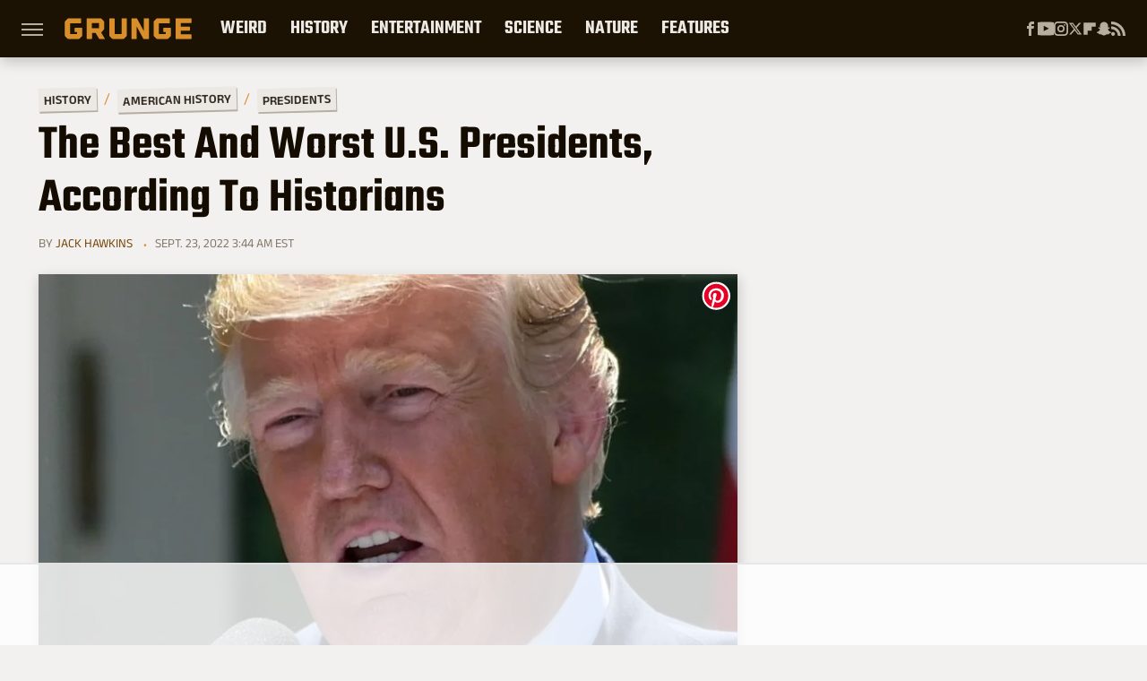

--- FILE ---
content_type: text/html; charset=UTF-8
request_url: https://www.grunge.com/1021862/the-best-and-worst-u-s-presidents-according-to-historians/
body_size: 25542
content:
<!DOCTYPE html>
<html xmlns="http://www.w3.org/1999/xhtml" lang="en-US">
<head>
            
        <!-- START email detection/removal script -->
        <script>
            !function(){"use strict";function e(e){const t=e.match(/((?=([a-z0-9._!#$%+^&*()[\]<>-]+))@[a-z0-9._-]+\.[a-z0-9._-]+)/gi);return t?t[0]:""}function t(t){return e(a(t.toLowerCase()))}function a(e){return e.replace(/\s/g,"")}async function n(e){const t={sha256Hash:"",sha1Hash:""};if(!("msCrypto"in window)&&"https:"===location.protocol&&"crypto"in window&&"TextEncoder"in window){const a=(new TextEncoder).encode(e),[n,c]=await Promise.all([s("SHA-256",a),s("SHA-1",a)]);t.sha256Hash=n,t.sha1Hash=c}return t}async function s(e,t){const a=await crypto.subtle.digest(e,t);return Array.from(new Uint8Array(a)).map(e=>("00"+e.toString(16)).slice(-2)).join("")}function c(e){let t=!0;return Object.keys(e).forEach(a=>{0===e[a].length&&(t=!1)}),t}function i(e,t,a){e.splice(t,1);const n="?"+e.join("&")+a.hash;history.replaceState(null,"",n)}var o={checkEmail:e,validateEmail:t,trimInput:a,hashEmail:n,hasHashes:c,removeEmailAndReplaceHistory:i,detectEmails:async function(){const e=new URL(window.location.href),a=Array.from(e.searchParams.entries()).map(e=>`=`);let s,o;const r=["adt_eih","sh_kit"];if(a.forEach((e,t)=>{const a=decodeURIComponent(e),[n,c]=a.split("=");if("adt_ei"===n&&(s={value:c,index:t,emsrc:"url"}),r.includes(n)){o={value:c,index:t,emsrc:"sh_kit"===n?"urlhck":"urlh"}}}),s)t(s.value)&&n(s.value).then(e=>{if(c(e)){const t={value:e,created:Date.now()};localStorage.setItem("adt_ei",JSON.stringify(t)),localStorage.setItem("adt_emsrc",s.emsrc)}});else if(o){const e={value:{sha256Hash:o.value,sha1Hash:""},created:Date.now()};localStorage.setItem("adt_ei",JSON.stringify(e)),localStorage.setItem("adt_emsrc",o.emsrc)}s&&i(a,s.index,e),o&&i(a,o.index,e)},cb:"adthrive"};const{detectEmails:r,cb:l}=o;r()}();
        </script>
        <!-- END email detection/removal script -->
        <!-- AdThrive Head Tag Manual -->
        <script data-no-optimize="1" data-cfasync="false">
            (function(w, d) {
                w.adthrive = w.adthrive || {};
                w.adthrive.cmd = w.
                    adthrive.cmd || [];
                w.adthrive.plugin = 'adthrive-ads-manual';
                w.adthrive.host = 'ads.adthrive.com';var s = d.createElement('script');
                s.async = true;
                s.referrerpolicy='no-referrer-when-downgrade';
                s.src = 'https://' + w.adthrive.host + '/sites/69050ef03f4f24500d48973a/ads.min.js?referrer=' + w.encodeURIComponent(w.location.href) + '&cb=' + (Math.floor(Math.random() * 100) + 1);
                var n = d.getElementsByTagName('script')[0];
                n.parentNode.insertBefore(s, n);
            })(window, document);
        </script>
        <!-- End of AdThrive Head Tag -->            <link rel="preload" href="/wp-content/themes/unified/css/article.grunge.min.css?design=3&v=1769008544" as="style"><link rel="preload" href="https://www.grunge.com/img/gallery/the-best-and-worst-u-s-presidents-according-to-historians/intro-1663919025.sm.webp" as="image">
<link class="preloadFont" rel="preload" href="https://www.grunge.com/font/aneklatin-regular.woff2" as="font" crossorigin>
<link class="preloadFont" rel="preload" href="https://www.grunge.com/font/aneklatin-semibold.woff2" as="font" crossorigin>
<link class="preloadFont" rel="preload" href="https://www.grunge.com/font/teko-semibold-rev.woff2" as="font" crossorigin>

        <link rel="stylesheet" type="text/css" href="/wp-content/themes/unified/css/article.grunge.min.css?design=3&v=1769008544" />
        <meta http-equiv="Content-Type" content="text/html; charset=utf8" />
        <meta name="viewport" content="width=device-width, initial-scale=1.0">
        <meta http-equiv="Content-Security-Policy" content="block-all-mixed-content" />
        <meta http-equiv="X-UA-Compatible" content="IE=10" />
        
        
                <meta name="robots" content="max-image-preview:large">
        <meta name="thumbnail" content="https://www.grunge.com/img/gallery/the-best-and-worst-u-s-presidents-according-to-historians/l-intro-1663919025.jpg">
        <title>The Best And Worst U.S. Presidents, According To Historians</title>
        <meta name='description' content="The 2021 C-SPAN survey ranked all former presidents in several areas. Here are the six best and six worst presidents of the United States, according to C-SPAN." />
        <meta property="mrf:tags" content="Content Type:Feature;Primary Category:Presidents;Category:Presidents;Category:History;Headline Approver:Unknown;Trello Board:" />
        
                <meta property="og:site_name" content="Grunge" />
        <meta property="og:title" content="The Best And Worst U.S. Presidents, According To Historians - Grunge">
        <meta property="og:image" content="https://www.grunge.com/img/gallery/the-best-and-worst-u-s-presidents-according-to-historians/l-intro-1663919025.jpg" />
        <meta property="og:description" content="The 2021 C-SPAN survey ranked all former presidents in several areas. Here are the six best and six worst presidents of the United States, according to C-SPAN.">
        <meta property="og:type" content="article">
        <meta property="og:url" content="https://www.grunge.com/1021862/the-best-and-worst-u-s-presidents-according-to-historians/">
                <meta name="twitter:title" content="The Best And Worst U.S. Presidents, According To Historians - Grunge">
        <meta name="twitter:description" content="The 2021 C-SPAN survey ranked all former presidents in several areas. Here are the six best and six worst presidents of the United States, according to C-SPAN.">
        <meta name="twitter:site" content="@GrungeHQ">
        <meta name="twitter:card" content="summary_large_image">
        <meta name="twitter:image" content="https://www.grunge.com/img/gallery/the-best-and-worst-u-s-presidents-according-to-historians/l-intro-1663919025.jpg">
            <meta property="article:published_time" content="2022-09-23T07:44:56+00:00" />
    <meta property="article:modified_time" content="2022-09-23T07:44:56+00:00" />
    <meta property="article:author" content="Jack Hawkins" />
        
        <link rel="shortcut icon" href="https://www.grunge.com/img/grunge-favicon-448x448.png">
        <link rel="icon" href="https://www.grunge.com/img/grunge-favicon-448x448.png">
        <link rel="canonical" href="https://www.grunge.com/1021862/the-best-and-worst-u-s-presidents-according-to-historians/"/>
        <link rel="alternate" type="application/rss+xml" title="Presidents - Grunge" href="https://www.grunge.com/category/presidents/feed/" />

        
        <script type="application/ld+json">{"@context":"http:\/\/schema.org","@type":"Article","mainEntityOfPage":{"@type":"WebPage","@id":"https:\/\/www.grunge.com\/1021862\/the-best-and-worst-u-s-presidents-according-to-historians\/","url":"https:\/\/www.grunge.com\/1021862\/the-best-and-worst-u-s-presidents-according-to-historians\/","breadcrumb":{"@type":"BreadcrumbList","itemListElement":[{"@type":"ListItem","position":1,"item":{"@id":"https:\/\/www.grunge.com\/category\/history\/","name":"History"}},{"@type":"ListItem","position":2,"item":{"@id":"https:\/\/www.grunge.com\/category\/american-history\/","name":"American History"}},{"@type":"ListItem","position":3,"item":{"@id":"https:\/\/www.grunge.com\/category\/presidents\/","name":"Presidents"}}]}},"isAccessibleForFree":true,"headline":"The Best And Worst U.S. Presidents, According To Historians","image":{"@type":"ImageObject","url":"https:\/\/www.grunge.com\/img\/gallery\/the-best-and-worst-u-s-presidents-according-to-historians\/l-intro-1663919025.jpg","height":898,"width":1600},"datePublished":"2022-09-23T07:44:56+00:00","dateModified":"2022-09-23T07:44:56+00:00","author":[{"@type":"Person","name":"Jack Hawkins","description":"After working as a critic, a corporate writer, and a sub-editor, Jack joined Grunge in 2021. Jack's features explore crime and punishment, military history, geopolitics, political biography, and much more.","url":"https:\/\/www.grunge.com\/author\/jackhawkins\/","knowsAbout":["Dark History","Crime","Geopolitics"],"sameAs":["https:\/\/www.twitter.com\/citizenhawkins"]}],"publisher":{"@type":"Organization","address":{"@type":"PostalAddress","streetAddress":"11787 Lantern Road #201","addressLocality":"Fishers","addressRegion":"IN","postalCode":"46038","addressCountry":"US"},"contactPoint":{"@type":"ContactPoint","telephone":"(908) 514-8038","contactType":"customer support","email":"staff@grunge.com"},"publishingPrinciples":"https:\/\/www.grunge.com\/policies\/","@id":"https:\/\/www.grunge.com\/","name":"Grunge","url":"https:\/\/www.grunge.com\/","logo":{"@type":"ImageObject","url":"https:\/\/www.grunge.com\/img\/grunge-share-image-1280x720.png","caption":"Grunge Logo"},"description":"Grunge specializes in informative deep dives - from history and crime to science and everything strange.","sameAs":["https:\/\/www.facebook.com\/GrungeHQ","https:\/\/www.youtube.com\/c\/GrungeHQ","https:\/\/www.instagram.com\/grungehq","https:\/\/twitter.com\/GrungeHQ","https:\/\/flipboard.com\/@Grunge","https:\/\/story.snapchat.com\/p\/cfe0aaa2-9525-4d16-ad4c-200655b7b7fa"]},"description":"The 2021 C-SPAN survey ranked all former presidents in several areas. Here are the six best and six worst presidents of the United States, according to C-SPAN."}</script>
                </head>
<body>
<div id="wrapper">
    <div class="page-wrap">
        <header id="header" class="">
            <div class="nav-drop">
                <div class="jcf-scrollable">
                    <div class="aside-holder">
                                    <nav id="aside-nav">
                <div class="nav-top">
                    <div class="logo">
                        <a href="/" class="logo-holder">
                            <img src="https://www.grunge.com/img/grunge_logo_orange.svg" alt="Grunge" width="142" height="30">
                        </a>
                        <a href="#" class="nav-opener close"></a>
                    </div>
                </div>
                
                <ul class="main-nav"><li class="navlink navlink-weird-facts-stories"><a href="/category/weird-facts-stories/">Weird</a><input type="checkbox" id="subnav-button-weird-facts-stories"><label for="subnav-button-weird-facts-stories"></label><ul class="main-nav"><li class="subnavlink navlink-mythical-creatures"><a href="/category/mythical-creatures/">Mythical Creatures</a></li><li class="subnavlink navlink-superstitions"><a href="/category/superstitions/">Superstitions</a></li><li class="subnavlink navlink-conspiracy-theories"><a href="/category/conspiracy-theories/">Conspiracy Theories</a></li><li class="subnavlink navlink-paranormal"><a href="/category/paranormal/">Paranormal</a></li><li class="subnavlink navlink-aliens"><a href="/category/aliens/">Aliens</a></li><li class="subnavlink navlink-untold-truth"><a href="/category/untold-truth/">Untold Truth</a></li><li class="subnavlink navlink-most-dangerous"><a href="/category/most-dangerous/">The Most Dangerous</a></li></ul></li><li class="navlink navlink-history"><a href="/category/history/">History</a><input type="checkbox" id="subnav-button-history"><label for="subnav-button-history"></label><ul class="main-nav"><li class="subnavlink navlink-war-facts-stories"><a href="/category/war-facts-stories/">Wars</a></li><li class="subnavlink navlink-historical-inventions"><a href="/category/historical-inventions/">Inventions</a></li><li class="subnavlink navlink-historical-discoveries"><a href="/category/historical-discoveries/">Discoveries</a></li><li class="subnavlink navlink-historical-mysteries"><a href="/category/historical-mysteries/">Mysteries</a></li><li class="subnavlink navlink-religious-history"><a href="/category/religious-history/">Religion</a></li><li class="subnavlink navlink-ancient-history"><a href="/category/ancient-history/">Ancient History</a></li><li class="subnavlink navlink-dictators-history"><a href="/category/dictators-history/">Dictators</a></li><li class="subnavlink navlink-cults-history"><a href="/category/cults-history/">Cults</a></li><li class="subnavlink navlink-assassinations-history"><a href="/category/assassinations-history/">Assassinations</a></li><li class="subnavlink navlink-royals-history"><a href="/category/royals-history/">Royals</a></li><li class="subnavlink navlink-messed-up-history"><a href="/category/messed-up-history/">Messed Up History</a></li><li class="subnavlink navlink-american-history"><a href="/category/american-history/">American History</a></li></ul></li><li class="navlink navlink-entertainment"><a href="/category/entertainment/">Entertainment</a><input type="checkbox" id="subnav-button-entertainment"><label for="subnav-button-entertainment"></label><ul class="main-nav"><li class="subnavlink navlink-old-hollywood"><a href="/category/old-hollywood/">Old Hollywood</a></li><li class="subnavlink navlink-music"><a href="/category/music/">Music</a></li><li class="subnavlink navlink-sports"><a href="/category/sports/">Sports</a></li><li class="subnavlink navlink-tragic-real-life-stories"><a href="/category/tragic-real-life-stories/">Tragic Real-Life Stories</a></li><li class="subnavlink navlink-scandals"><a href="/category/scandals/">Scandals</a></li></ul></li><li class="navlink navlink-science-facts"><a href="/category/science-facts/">Science</a><input type="checkbox" id="subnav-button-science-facts"><label for="subnav-button-science-facts"></label><ul class="main-nav"><li class="subnavlink navlink-space-facts"><a href="/category/space-facts/">Space</a></li><li class="subnavlink navlink-climate-facts"><a href="/category/climate-facts/">Climate</a></li><li class="subnavlink navlink-human-body"><a href="/category/human-body/">Human Body</a></li></ul></li><li class="navlink navlink-nature-facts"><a href="/category/nature-facts/">Nature</a><input type="checkbox" id="subnav-button-nature-facts"><label for="subnav-button-nature-facts"></label><ul class="main-nav"><li class="subnavlink navlink-animal-facts"><a href="/category/animal-facts/">Animals</a></li><li class="subnavlink navlink-plant-facts"><a href="/category/plant-facts/">Plants & Trees</a></li><li class="subnavlink navlink-national-parks"><a href="/category/national-parks/">National Parks</a></li></ul></li><li class="navlink navlink-features"><a href="/category/features/">Features</a></li></ul>        <ul class="social-buttons">
            <li><a href="http://www.facebook.com/GrungeHQ" target="_blank" title="Facebook" aria-label="Facebook"><svg class="icon"><use xlink:href="#facebook"></use></svg></a></li><li><a href="https://www.youtube.com/c/GrungeHQ" target="_blank" title="YouTube" aria-label="YouTube"><svg class="icon"><use xlink:href="#youtube"></use></svg></a></li><li><a href="https://www.instagram.com/grungehq" target="_blank" title="Instagram" aria-label="Instagram"><svg class="icon"><use xlink:href="#instagram"></use></svg></a></li><li><a href="https://twitter.com/GrungeHQ" target="_blank" title="Twitter" aria-label="Twitter"><svg class="icon"><use xlink:href="#twitter"></use></svg></a></li><li><a href="https://flipboard.com/@Grunge" target="_blank" title="Flipboard" aria-label="Flipboard"><svg class="icon"><use xlink:href="#flipboard"></use></svg></a></li><li><a href="https://story.snapchat.com/p/cfe0aaa2-9525-4d16-ad4c-200655b7b7fa" target="_blank" title="Snapchat" aria-label="Snapchat"><svg class="icon"><use xlink:href="#snapchat"></use></svg></a></li><li><a href="/feed/" target="_blank" title="RSS" aria-label="RSS"><svg class="icon"><use xlink:href="#rss"></use></svg></a></li>
            
            
        </ul>            <ul class="info-links">
                <li class="info-link first-info-link"><a href="/about/">About</a></li>
                <li class="info-link"><a href="/policies/">Editorial Policies</a></li>
                
                <li class="info-link"><a href="/our-experts/">Our Experts</a></li>
                <li class="info-link"><a href="https://www.static.com/grunge-privacy-policy" target="_blank">Privacy Policy</a></a>
                <li class="info-link"><a href="https://www.static.com/terms" target="_blank">Terms of Use</a></li>
            </ul>
            </nav>                        <div class="nav-bottom">
                            <span class="copyright-info">&copy; 2026                                <a href="https://www.static.com/" target="_blank">Static Media</a>. All Rights Reserved
                            </span>
                        </div>
                    </div>
                </div>
            </div>
            <div id="bg"></div>
         
            <div id="header-container">
                <div id="hamburger-holder">
                    <div class="hamburger nav-opener"></div>
                </div>

                    <div id="logo" class="top-nav-standard">
        <a href="/"><img src="https://www.grunge.com/img/grunge_logo_orange.svg" alt="Grunge" width="142" height="30"></a>
    </div>
                <div id="logo-icon" class="top-nav-scrolled">
                    <a href="/" >
                        <img src="https://www.grunge.com/img/grunge_icon_orange.svg" alt="Grunge" width="24" height="30">                    </a>
                </div>

                <div id="top-nav-title" class="top-nav-scrolled">The Best And Worst U.S. Presidents, According To Historians</div>

                            <div id="top-nav" class="top-nav-standard">
                <nav id="top-nav-holder">
                    
                    <a href="/category/weird-facts-stories/" class="navlink-weird-facts-stories">Weird</a>
<a href="/category/history/" class="navlink-history">History</a>
<a href="/category/entertainment/" class="navlink-entertainment">Entertainment</a>
<a href="/category/science-facts/" class="navlink-science-facts">Science</a>
<a href="/category/nature-facts/" class="navlink-nature-facts">Nature</a>
<a href="/category/features/" class="navlink-features">Features</a>

                </nav>
            </div>                <svg width="0" height="0" class="hidden">
            <symbol version="1.1" xmlns="http://www.w3.org/2000/svg" viewBox="0 0 16 16" id="rss">
    <path d="M2.13 11.733c-1.175 0-2.13 0.958-2.13 2.126 0 1.174 0.955 2.122 2.13 2.122 1.179 0 2.133-0.948 2.133-2.122-0-1.168-0.954-2.126-2.133-2.126zM0.002 5.436v3.067c1.997 0 3.874 0.781 5.288 2.196 1.412 1.411 2.192 3.297 2.192 5.302h3.080c-0-5.825-4.739-10.564-10.56-10.564zM0.006 0v3.068c7.122 0 12.918 5.802 12.918 12.932h3.076c0-8.82-7.176-16-15.994-16z"></path>
</symbol>
        <symbol xmlns="http://www.w3.org/2000/svg" viewBox="0 0 512 512" id="twitter">
    <path d="M389.2 48h70.6L305.6 224.2 487 464H345L233.7 318.6 106.5 464H35.8L200.7 275.5 26.8 48H172.4L272.9 180.9 389.2 48zM364.4 421.8h39.1L151.1 88h-42L364.4 421.8z"></path>
</symbol>
        <symbol xmlns="http://www.w3.org/2000/svg" viewBox="0 0 32 32" id="facebook">
    <path d="M19 6h5V0h-5c-3.86 0-7 3.14-7 7v3H8v6h4v16h6V16h5l1-6h-6V7c0-.542.458-1 1-1z"></path>
</symbol>
        <symbol xmlns="http://www.w3.org/2000/svg" viewBox="0 0 14 14" id="flipboard">
    <path d="m 6.9999999,0.99982 5.9993001,0 0,1.99835 0,1.99357 -1.993367,0 -1.9980673,0 -0.014998,1.99357 -0.01,1.99835 -1.9980669,0.01 -1.9933674,0.0146 -0.014998,1.99835 -0.01,1.99357 -1.9834686,0 -1.9836686,0 0,-6.00006 0,-5.99994 5.9992001,0 z"></path>
</symbol>
        <symbol viewBox="0 0 24 24" xmlns="http://www.w3.org/2000/svg" id="instagram">
    <path d="M17.3183118,0.0772036939 C18.5358869,0.132773211 19.3775594,0.311686093 20.156489,0.614412318 C20.9357539,0.917263935 21.5259307,1.30117806 22.1124276,1.88767349 C22.6988355,2.47414659 23.0827129,3.06422396 23.3856819,3.84361655 C23.688357,4.62263666 23.8672302,5.46418415 23.9227984,6.68172489 C23.9916356,8.19170553 24,8.72394829 24,11.9999742 C24,15.2760524 23.9916355,15.808302 23.9227954,17.3182896 C23.8672306,18.5358038 23.6883589,19.3773584 23.3855877,20.1566258 C23.0826716,20.9358162 22.6987642,21.5259396 22.1124276,22.1122749 C21.5259871,22.6987804 20.9357958,23.0827198 20.1563742,23.3856323 C19.3772192,23.6883583 18.5357324,23.8672318 17.3183209,23.9227442 C15.8086874,23.9916325 15.2765626,24 12,24 C8.72343739,24 8.19131258,23.9916325 6.68172382,23.9227463 C5.46426077,23.8672314 4.62270711,23.6883498 3.84342369,23.3855738 C3.0641689,23.0827004 2.47399369,22.6987612 1.88762592,22.1123283 C1.30117312,21.525877 0.91721975,20.9357071 0.614318116,20.1563835 C0.311643016,19.3773633 0.132769821,18.5358159 0.0772038909,17.3183251 C0.0083529426,15.8092887 0,15.2774634 0,11.9999742 C0,8.7225328 0.00835296697,8.19071076 0.0772047368,6.68165632 C0.132769821,5.46418415 0.311643016,4.62263666 0.614362729,3.84350174 C0.91719061,3.06430165 1.30113536,2.4741608 1.88757245,1.88772514 C2.47399369,1.30123879 3.0641689,0.917299613 3.84345255,0.614414972 C4.62236201,0.311696581 5.46409415,0.132773979 6.68163888,0.0772035898 C8.19074867,0.00835221992 8.72252573,0 12,0 C15.2774788,0 15.8092594,0.00835235053 17.3183118,0.0772036939 Z M12,2.66666667 C8.75959504,2.66666667 8.26400713,2.67445049 6.80319929,2.74109814 C5.87614637,2.78341009 5.31952221,2.90172878 4.80947575,3.09995521 C4.37397765,3.26922052 4.09725505,3.44924273 3.77324172,3.77329203 C3.44916209,4.09737087 3.26913181,4.37408574 3.09996253,4.80937168 C2.90169965,5.31965737 2.78340891,5.87618164 2.74109927,6.80321713 C2.67445122,8.26397158 2.66666667,8.75960374 2.66666667,11.9999742 C2.66666667,15.2403924 2.67445121,15.7360281 2.74109842,17.1967643 C2.78340891,18.1238184 2.90169965,18.6803426 3.09990404,19.1904778 C3.26914133,19.6259017 3.44919889,19.9026659 3.77329519,20.2267614 C4.09725505,20.5507573 4.37397765,20.7307795 4.80932525,20.8999863 C5.31971515,21.0982887 5.87621193,21.2165784 6.80323907,21.2588497 C8.26460439,21.3255353 8.76051223,21.3333333 12,21.3333333 C15.2394878,21.3333333 15.7353956,21.3255353 17.1968056,21.2588476 C18.123775,21.216579 18.6802056,21.0982995 19.1905083,20.9000309 C19.6260288,20.7307713 19.9027426,20.5507596 20.2267583,20.226708 C20.5507492,19.9027179 20.7308046,19.6259456 20.9000375,19.1906283 C21.0983009,18.6803412 21.2165908,18.1238118 21.2588986,17.196779 C21.3255376,15.7350718 21.3333333,15.2390126 21.3333333,11.9999742 C21.3333333,8.76098665 21.3255376,8.26493375 21.2589016,6.80323567 C21.2165911,5.87618164 21.0983004,5.31965737 20.9001178,4.80957831 C20.7308131,4.37403932 20.550774,4.09729207 20.2267583,3.77324038 C19.9027658,3.44924868 19.6260264,3.26922777 19.1905015,3.09996643 C18.6803988,2.90171817 18.1238378,2.78341062 17.1967608,2.74109868 C15.7359966,2.67445057 15.2404012,2.66666667 12,2.66666667 Z M12,18.2222222 C8.56356156,18.2222222 5.77777778,15.4364384 5.77777778,12 C5.77777778,8.56356156 8.56356156,5.77777778 12,5.77777778 C15.4364384,5.77777778 18.2222222,8.56356156 18.2222222,12 C18.2222222,15.4364384 15.4364384,18.2222222 12,18.2222222 Z M12,15.5555556 C13.9636791,15.5555556 15.5555556,13.9636791 15.5555556,12 C15.5555556,10.0363209 13.9636791,8.44444444 12,8.44444444 C10.0363209,8.44444444 8.44444444,10.0363209 8.44444444,12 C8.44444444,13.9636791 10.0363209,15.5555556 12,15.5555556 Z M18.2222222,7.11111111 C17.4858426,7.11111111 16.8888889,6.51415744 16.8888889,5.77777778 C16.8888889,5.04139811 17.4858426,4.44444444 18.2222222,4.44444444 C18.9586019,4.44444444 19.5555556,5.04139811 19.5555556,5.77777778 C19.5555556,6.51415744 18.9586019,7.11111111 18.2222222,7.11111111 Z"/>
</symbol>
         <symbol xmlns="http://www.w3.org/2000/svg" viewBox="0 0 448 512" id="linkedin">
    <path d="M100.3 448H7.4V148.9h92.9zM53.8 108.1C24.1 108.1 0 83.5 0 53.8a53.8 53.8 0 0 1 107.6 0c0 29.7-24.1 54.3-53.8 54.3zM447.9 448h-92.7V302.4c0-34.7-.7-79.2-48.3-79.2-48.3 0-55.7 37.7-55.7 76.7V448h-92.8V148.9h89.1v40.8h1.3c12.4-23.5 42.7-48.3 87.9-48.3 94 0 111.3 61.9 111.3 142.3V448z"/>
</symbol>
        <symbol xmlns="http://www.w3.org/2000/svg" viewBox="0 0 240.1 113.49" id="muckrack">
    <path class="b" d="M223.2,73.59c11.2-7.6,16.8-20.3,16.9-33.3C240.1,20.39,226.8.09,199.4.09c-8.35-.1-18.27-.1-28.14-.07-9.86.02-19.66.07-27.76.07v113.4h29.6v-35h17l17.1,35h30.6l.8-5-18.7-33.4c2.5-.8,3.3-1.5,3.3-1.5ZM199,54.29h-25.8v-29.7h25.8c8.4,0,12.3,7.4,12.3,14.6s-4.1,15.1-12.3,15.1Z"/><polygon class="b" points="0 .14 10.9 .14 64.5 49.24 117.9 .14 129.3 .14 129.3 113.34 99.7 113.34 99.7 54.24 66.1 83.74 62.7 83.74 29.6 54.24 29.6 113.34 0 113.34 0 .14"/>
</symbol>
        <symbol xmlns="http://www.w3.org/2000/svg" viewBox="7 2 2 12" id="youtube">
    <path d="M15.841 4.8c0 0-0.156-1.103-0.637-1.587-0.609-0.637-1.291-0.641-1.603-0.678-2.237-0.163-5.597-0.163-5.597-0.163h-0.006c0 0-3.359 0-5.597 0.163-0.313 0.038-0.994 0.041-1.603 0.678-0.481 0.484-0.634 1.587-0.634 1.587s-0.159 1.294-0.159 2.591v1.213c0 1.294 0.159 2.591 0.159 2.591s0.156 1.103 0.634 1.588c0.609 0.637 1.409 0.616 1.766 0.684 1.281 0.122 5.441 0.159 5.441 0.159s3.363-0.006 5.6-0.166c0.313-0.037 0.994-0.041 1.603-0.678 0.481-0.484 0.637-1.588 0.637-1.588s0.159-1.294 0.159-2.591v-1.213c-0.003-1.294-0.162-2.591-0.162-2.591zM6.347 10.075v-4.497l4.322 2.256-4.322 2.241z"></path>
</symbol>
        <symbol xmlns="http://www.w3.org/2000/svg" viewBox="0 0 512 512" id="pinterest">
    <g>
    <path d="M220.646,338.475C207.223,408.825,190.842,476.269,142.3,511.5
            c-14.996-106.33,21.994-186.188,39.173-270.971c-29.293-49.292,3.518-148.498,65.285-124.059
            c76.001,30.066-65.809,183.279,29.38,202.417c99.405,19.974,139.989-172.476,78.359-235.054
            C265.434-6.539,95.253,81.775,116.175,211.161c5.09,31.626,37.765,41.22,13.062,84.884c-57.001-12.65-74.005-57.6-71.822-117.533
            c3.53-98.108,88.141-166.787,173.024-176.293c107.34-12.014,208.081,39.398,221.991,140.376
            c15.67,113.978-48.442,237.412-163.23,228.529C258.085,368.704,245.023,353.283,220.646,338.475z">
    </path>
    </g>
</symbol>
        <symbol xmlns="http://www.w3.org/2000/svg" viewBox="0 0 32 32" id="tiktok">
    <path d="M 22.472559,-3.8146973e-6 C 23.000559,4.5408962 25.535059,7.2481962 29.941559,7.5361962 v 5.1073998 c -2.5536,0.2496 -4.7905,-0.5856 -7.3922,-2.1601 v 9.5523 c 0,12.1348 -13.2292004,15.927 -18.5478004,7.2291 -3.4177,-5.597 -1.3248,-15.4181 9.6387004,-15.8117 v 5.3857 c -0.8352,0.1344 -1.728,0.3456 -2.5441,0.6241 -2.4384004,0.8256 -3.8209004,2.3712 -3.4369004,5.0977 0.7392,5.2226 10.3204004,6.7682 9.5235004,-3.4369 V 0.00959619 h 5.2898 z" />
</symbol>
        <symbol xmlns="http://www.w3.org/2000/svg" viewBox="0 0 32 32" id="twitch">
    <path d="M3 0l-3 5v23h8v4h4l4-4h5l9-9v-19h-27zM26 17l-5 5h-5l-4 4v-4h-6v-18h20v13z"></path><path d="M19 8h3v8h-3v-8z"></path><path d="M13 8h3v8h-3v-8z"></path>
</symbol>
        <symbol xmlns="http://www.w3.org/2000/svg" viewBox="0 0 512.016 512.016" id="snapchat" >
    <g>
        <g>
            <path d="M500.459,375.368c-64.521-10.633-93.918-75.887-97.058-83.294c-0.06-0.145-0.307-0.666-0.375-0.819
                c-3.234-6.571-4.036-11.904-2.347-15.838c3.388-8.013,17.741-12.553,26.931-15.462c2.586-0.836,5.009-1.604,6.938-2.372
                c18.586-7.339,27.913-16.717,27.716-27.895c-0.179-8.866-7.134-17.007-17.434-20.651c-3.55-1.485-7.774-2.295-11.887-2.295
                c-2.842,0-7.066,0.401-11.102,2.287c-7.868,3.678-14.865,5.658-20.156,5.888c-2.355-0.094-4.139-0.486-5.427-0.922
                c0.162-2.79,0.35-5.658,0.529-8.585l0.094-1.493c2.193-34.807,4.915-78.123-6.673-104.081
                c-34.27-76.834-106.999-82.807-128.478-82.807l-10.018,0.094c-21.436,0-94.029,5.965-128.265,82.756
                c-11.614,26.018-8.866,69.316-6.664,104.115c0.213,3.422,0.427,6.758,0.614,10.01c-1.468,0.503-3.584,0.947-6.46,0.947
                c-6.161,0-13.542-1.997-21.931-5.922c-12.126-5.683-34.295,1.911-37.291,17.647c-1.63,8.516,1.801,20.796,27.383,30.908
                c1.988,0.785,4.489,1.587,7.561,2.56c8.576,2.722,22.929,7.27,26.325,15.266c1.681,3.951,0.879,9.284-2.662,16.512
                c-1.263,2.944-31.65,72.124-98.765,83.174c-6.963,1.143-11.93,7.322-11.537,14.353c0.111,1.954,0.563,3.917,1.399,5.897
                c5.641,13.193,27.119,22.349,67.55,28.766c0.887,2.295,1.92,7.006,2.509,9.737c0.853,3.9,1.749,7.927,2.97,12.1
                c1.229,4.224,4.881,11.307,15.445,11.307c3.575,0,7.714-0.811,12.211-1.681c6.468-1.271,15.309-2.995,26.274-2.995
                c6.084,0,12.416,0.546,18.825,1.604c12.092,2.005,22.699,9.506,35.004,18.202c18.116,12.809,34.586,22.605,67.524,22.605
                c0.87,0,1.732-0.026,2.577-0.085c1.22,0.06,2.449,0.085,3.695,0.085c28.851,0,54.246-7.62,75.494-22.63
                c11.742-8.311,22.835-16.162,34.935-18.176c6.426-1.058,12.766-1.604,18.85-1.604c10.513,0,18.901,1.348,26.385,2.816
                c5.06,0.998,9.02,1.476,12.672,1.476c7.373,0,12.8-4.053,14.874-11.127c1.195-4.113,2.091-8.021,2.961-12.015
                c0.461-2.125,1.57-7.211,2.509-9.66c39.851-6.34,60.203-15.138,65.835-28.297c0.845-1.894,1.34-3.9,1.476-6.033
                C512.372,382.707,507.422,376.529,500.459,375.368z"/>
        </g>
    </g>
</symbol>
        <symbol xmlns="http://www.w3.org/2000/svg" viewBox="0 0 192 192" id="threads">
    <path d="M141.537 88.9883C140.71 88.5919 139.87 88.2104 139.019 87.8451C137.537 60.5382 122.616 44.905 97.5619 44.745C97.4484 44.7443 97.3355 44.7443 97.222 44.7443C82.2364 44.7443 69.7731 51.1409 62.102 62.7807L75.881 72.2328C81.6116 63.5383 90.6052 61.6848 97.2286 61.6848C97.3051 61.6848 97.3819 61.6848 97.4576 61.6855C105.707 61.7381 111.932 64.1366 115.961 68.814C118.893 72.2193 120.854 76.925 121.825 82.8638C114.511 81.6207 106.601 81.2385 98.145 81.7233C74.3247 83.0954 59.0111 96.9879 60.0396 116.292C60.5615 126.084 65.4397 134.508 73.775 140.011C80.8224 144.663 89.899 146.938 99.3323 146.423C111.79 145.74 121.563 140.987 128.381 132.296C133.559 125.696 136.834 117.143 138.28 106.366C144.217 109.949 148.617 114.664 151.047 120.332C155.179 129.967 155.42 145.8 142.501 158.708C131.182 170.016 117.576 174.908 97.0135 175.059C74.2042 174.89 56.9538 167.575 45.7381 153.317C35.2355 139.966 29.8077 120.682 29.6052 96C29.8077 71.3178 35.2355 52.0336 45.7381 38.6827C56.9538 24.4249 74.2039 17.11 97.0132 16.9405C119.988 17.1113 137.539 24.4614 149.184 38.788C154.894 45.8136 159.199 54.6488 162.037 64.9503L178.184 60.6422C174.744 47.9622 169.331 37.0357 161.965 27.974C147.036 9.60668 125.202 0.195148 97.0695 0H96.9569C68.8816 0.19447 47.2921 9.6418 32.7883 28.0793C19.8819 44.4864 13.2244 67.3157 13.0007 95.9325L13 96L13.0007 96.0675C13.2244 124.684 19.8819 147.514 32.7883 163.921C47.2921 182.358 68.8816 191.806 96.9569 192H97.0695C122.03 191.827 139.624 185.292 154.118 170.811C173.081 151.866 172.51 128.119 166.26 113.541C161.776 103.087 153.227 94.5962 141.537 88.9883ZM98.4405 129.507C88.0005 130.095 77.1544 125.409 76.6196 115.372C76.2232 107.93 81.9158 99.626 99.0812 98.6368C101.047 98.5234 102.976 98.468 104.871 98.468C111.106 98.468 116.939 99.0737 122.242 100.233C120.264 124.935 108.662 128.946 98.4405 129.507Z" />
</symbol>
        <symbol xmlns="http://www.w3.org/2000/svg" viewBox="0 0 512 512" id="bluesky">
    <path d="M111.8 62.2C170.2 105.9 233 194.7 256 242.4c23-47.6 85.8-136.4 144.2-180.2c42.1-31.6 110.3-56 110.3 21.8c0 15.5-8.9 130.5-14.1 149.2C478.2 298 412 314.6 353.1 304.5c102.9 17.5 129.1 75.5 72.5 133.5c-107.4 110.2-154.3-27.6-166.3-62.9l0 0c-1.7-4.9-2.6-7.8-3.3-7.8s-1.6 3-3.3 7.8l0 0c-12 35.3-59 173.1-166.3 62.9c-56.5-58-30.4-116 72.5-133.5C100 314.6 33.8 298 15.7 233.1C10.4 214.4 1.5 99.4 1.5 83.9c0-77.8 68.2-53.4 110.3-21.8z"/>
</symbol>
        <symbol xmlns="http://www.w3.org/2000/svg" viewBox="0 0 618 478" id="google">
    <path d="M617.84 456.59C617.82 467.86 608.68 477 597.41 477.02H20.43C9.16 477 0.02 467.86 0 456.59V20.43C0.02 9.16 9.16 0.02 20.43 0H597.41C608.68 0.02 617.82 9.16 617.84 20.43V456.59ZM516.79 342.6V302.74C516.79 301.26 515.59 300.06 514.11 300.06H335.02V345.46H514.11C515.61 345.44 516.82 344.2 516.79 342.7C516.79 342.67 516.79 342.64 516.79 342.6ZM544.02 256.35V216.31C544.04 214.83 542.86 213.61 541.38 213.59C541.37 213.59 541.35 213.59 541.34 213.59H335.02V258.99H541.34C542.79 259.02 543.99 257.86 544.02 256.41C544.02 256.36 544.02 256.32 544.02 256.27V256.36V256.35ZM516.79 170.1V129.88C516.79 128.4 515.59 127.2 514.11 127.2H335.02V172.6H514.11C515.56 172.58 516.74 171.42 516.79 169.97V170.11V170.1ZM180.59 218.08V258.93H239.6C234.74 283.9 212.77 302.01 180.59 302.01C144.24 300.72 115.81 270.2 117.11 233.84C118.34 199.3 146.05 171.59 180.59 170.36C196.12 170.1 211.13 175.97 222.35 186.7L253.49 155.6C233.78 137.06 207.65 126.88 180.59 127.18C120.42 127.18 71.64 175.96 71.64 236.13C71.64 296.3 120.42 345.08 180.59 345.08C240.76 345.08 285 300.82 285 238.49C284.96 231.59 284.39 224.69 283.27 217.88L180.59 218.06V218.08Z"/>
</symbol>
        <symbol id="website" viewBox="0 0 17 17" xmlns="http://www.w3.org/2000/svg">
    <path fill-rule="evenodd" clip-rule="evenodd" d="M1.91041 1.47245C3.56879 -0.185927 6.25755 -0.185927 7.91592 1.47245L10.9186 4.47521C12.577 6.13361 12.577 8.82231 10.9186 10.4807C10.5041 10.8954 9.83185 10.8954 9.41728 10.4807C9.00271 10.0661 9.00271 9.39389 9.41728 8.97932C10.2465 8.15019 10.2465 6.80573 9.41728 5.97659L6.41454 2.97383C5.58535 2.14465 4.24097 2.14465 3.41178 2.97383C2.58261 3.80302 2.58261 5.1474 3.41178 5.97659L4.16248 6.72728C4.57708 7.14185 4.57707 7.81407 4.16248 8.22864C3.74789 8.64321 3.07569 8.64321 2.6611 8.22864L1.91041 7.47796C0.252031 5.81959 0.252031 3.13083 1.91041 1.47245ZM7.91592 5.9766C8.33049 6.39116 8.33049 7.06339 7.91592 7.47796C7.08678 8.3072 7.08678 9.65155 7.91592 10.4807L10.9186 13.4835C11.7479 14.3127 13.0922 14.3127 13.9215 13.4835C14.7506 12.6543 14.7506 11.3099 13.9215 10.4807L13.1708 9.73C12.7561 9.31544 12.7561 8.64321 13.1708 8.22864C13.5854 7.81407 14.2575 7.81407 14.6722 8.22864L15.4228 8.97932C17.0812 10.6377 17.0812 13.3265 15.4228 14.9849C13.7645 16.6433 11.0757 16.6433 9.41728 14.9849L6.41455 11.9822C4.75618 10.3238 4.75618 7.63498 6.41455 5.9766C6.82912 5.562 7.50135 5.562 7.91592 5.9766Z"/>
</symbol>
        
        
        
        
        <symbol xmlns="http://www.w3.org/2000/svg" viewBox="0 0 16 16" id="advertise">
            <g clip-path="url(#clip0_1911_5435)">
            <path fill-rule="evenodd" clip-rule="evenodd" d="M12 1.40497L2.26973 4.27073L0 2.34144V12.6558L2.26967 10.7271L3.84476 11.191V14.1933C3.84529 15.229 4.55813 16.067 5.43904 16.0676H9.23405C9.67247 16.0682 10.0745 15.8571 10.3609 15.5183C10.6488 15.1814 10.8284 14.709 10.8278 14.1932V13.2478L12 13.593V1.40497ZM5.09306 14.5997C5.00434 14.4935 4.95039 14.3537 4.94986 14.1932V11.5168L9.72281 12.9219V14.1932C9.72227 14.3537 9.66885 14.4935 9.5796 14.5997C9.48985 14.7047 9.37052 14.7676 9.23409 14.7676H5.4391C5.30214 14.7676 5.18281 14.7047 5.09306 14.5997Z" />
            <path d="M13 1.11045L17 -0.067627V15.0654L13 13.8875V1.11045Z" />
            </g>
            <defs>
            <clipPath id="clip0_1911_5435">
            <rect width="16" height="16" fill="white"/>
            </clipPath>
            </defs>
        </symbol>
    
</svg>                    <nav id="social-nav-holder" class="top-nav-standard">
        <ul class="social-buttons">
            <li><a href="http://www.facebook.com/GrungeHQ" target="_blank" title="Facebook" aria-label="Facebook"><svg class="icon"><use xlink:href="#facebook"></use></svg></a></li><li><a href="https://www.youtube.com/c/GrungeHQ" target="_blank" title="YouTube" aria-label="YouTube"><svg class="icon"><use xlink:href="#youtube"></use></svg></a></li><li><a href="https://www.instagram.com/grungehq" target="_blank" title="Instagram" aria-label="Instagram"><svg class="icon"><use xlink:href="#instagram"></use></svg></a></li><li><a href="https://twitter.com/GrungeHQ" target="_blank" title="Twitter" aria-label="Twitter"><svg class="icon"><use xlink:href="#twitter"></use></svg></a></li><li><a href="https://flipboard.com/@Grunge" target="_blank" title="Flipboard" aria-label="Flipboard"><svg class="icon"><use xlink:href="#flipboard"></use></svg></a></li><li><a href="https://story.snapchat.com/p/cfe0aaa2-9525-4d16-ad4c-200655b7b7fa" target="_blank" title="Snapchat" aria-label="Snapchat"><svg class="icon"><use xlink:href="#snapchat"></use></svg></a></li><li><a href="/feed/" target="_blank" title="RSS" aria-label="RSS"><svg class="icon"><use xlink:href="#rss"></use></svg></a></li>
            
            
        </ul>
    </nav>
                                <div id="top-nav-share" class="top-nav-scrolled"></div>
	                        </div>
            <div id="is-tablet"></div>
            <div id="is-mobile"></div>
        </header>
<main id="main" role="main" class="infinite gallery" data-post-type="articles">
    <div class="holder">
        <div id="content" class="article">
            

            <article class="news-post">
    
    
    <ul class="breadcrumbs">
<li>
<a href="/category/history/">History</a> </li>
<li>
<a href="/category/american-history/">American History</a> </li>
<li>
<a href="/category/presidential-history/">Presidents</a> </li>
</ul>
                <div class="news-article">
                <h1 class="title-gallery" data-post-id="1021862" id="title-gallery" data-author="Jack Hawkins" data-category="presidents" data-content_type="Feature" data-mod_date="2022-09-23" data-layout="Infinite" data-post_id="1021862" data-pub_date="2022-09-23" data-day="Friday" data-dayhour="Friday-3AM" data-pubhour="3AM" data-num_slides="13" data-num_words="2900" data-pitcher="Unknown" data-trello_board="" data-intent="Legacy" data-ideation="Legacy" data-importanttopic="False">The Best And Worst U.S. Presidents, According To Historians</h1>
            </div>

    
                <div class="news-article">
                
                                <div class="byline-container">
                    <div class="byline-text-wrap">
                        <span class="byline-by">By</span> <a href="/author/jackhawkins/" class="byline-author">Jack Hawkins</a>
                        
                        <span class="byline-slash"></span>
                        <span class="byline-timestamp">
                            <time datetime="2022-09-23T07:44:56+00:00">Sept. 23, 2022 3:44 am EST</time></span>
                        
                    </div>
                    
                </div>
                                <div class="slide-key image-holder gallery-image-holder credit-image-wrap lead-image-holder" data-post-url="https://www.grunge.com/1021862/the-best-and-worst-u-s-presidents-according-to-historians/" data-post-title="The best and worst U.S. presidents, according to historians" data-slide-num="0" data-post-id="1021862">
                                         <div class="pin-button"><a data-pin-do="buttonBookmark" data-pin-tall="true" data-pin-height="28" data-pin-round="true" data-pin-save="true" href="https://www.pinterest.com/pin/create/button/?utm_source=PT-addon&amp;utm_medium=Social-Distribution&amp;utm_campaign=image-save" target="_blank"></a></div>
                                             <picture id="p6a9f7fb78f34ae67792eec24ad619212">
                                                    <source media="(min-width: 429px)" srcset="https://www.grunge.com/img/gallery/the-best-and-worst-u-s-presidents-according-to-historians/intro-1663919025.webp" type="image/webp">
                            <source media="(max-width: 428px)" srcset="https://www.grunge.com/img/gallery/the-best-and-worst-u-s-presidents-according-to-historians/intro-1663919025.sm.webp" type="image/webp">
                        <img class="gallery-image " src="https://www.grunge.com/img/gallery/the-best-and-worst-u-s-presidents-according-to-historians/intro-1663919025.jpg" data-slide-url="https://www.grunge.com/1021862/the-best-and-worst-u-s-presidents-according-to-historians/" data-post-id="1021862" data-slide-num="0" data-slide-title="The best and worst U.S. presidents, according to historians: " width="780" height="439" alt="President Donald Trump">
                    </source></source></picture>
                    <span class="gallery-image-credit">Evan El-Amin/Shutterstock</span>
                    </div>
				            <div class="columns-holder ">
                
                
                <p>In 2021, <a href="https://www.c-span.org/presidentsurvey2021/?page=overall" target="_blank">C-SPAN</a> published its latest presidential historians survey, which asked a panel of experts to rank the previous 45 U.S. presidents in the following categories: public persuasion; crisis leadership; economic management; moral authority; international relations; administrative skills; relations with Congress; "vision and setting an agenda," "pursued equal justice for all," and "performance within context of times." Then, these 10 "individual leadership characteristics" were combined to calculate an overall score for each president — the higher the score, the better the president.</p>
<p>The results may come as a surprise. Obviously, Abraham Lincoln and George Washington are heavyweights in this arena. But what about JFK and Ronald Reagan? Where does a 21st-century president, such as Donald Trump, rank compared to old Civil War figures such as Andrew Johnson and James Buchanan? With the 2021 C-SPAN survey as a guide, here are the six best and six worst presidents of the United States.</p>

            </div>
            </div>

            <div class="news-article">
                
                <h2 class="">Harry S. Truman - Best (713)</h2>
                                <div class="slide-key image-holder gallery-image-holder credit-image-wrap " data-post-url="https://www.grunge.com/1021862/the-best-and-worst-u-s-presidents-according-to-historians/" data-post-title="The best and worst U.S. presidents, according to historians" data-slide-num="1" data-post-id="1021862">
                                         <div class="pin-button"><a data-pin-do="buttonBookmark" data-pin-tall="true" data-pin-height="28" data-pin-round="true" data-pin-save="true" href="https://www.pinterest.com/pin/create/button/?utm_source=PT-addon&amp;utm_medium=Social-Distribution&amp;utm_campaign=image-save" target="_blank"></a></div>
                                             <picture id="pa6896ffc2815cdbd47ffba75f25d0be6">
                                                    <source media="(min-width: 429px)" srcset="https://www.grunge.com/img/gallery/the-best-and-worst-u-s-presidents-according-to-historians/harry-s-truman-best-713-1663919025.webp" type="image/webp">
                            <source media="(max-width: 428px)" srcset="https://www.grunge.com/img/gallery/the-best-and-worst-u-s-presidents-according-to-historians/harry-s-truman-best-713-1663919025.sm.webp" type="image/webp">
                        <img class="gallery-image " src="https://www.grunge.com/img/gallery/the-best-and-worst-u-s-presidents-according-to-historians/harry-s-truman-best-713-1663919025.jpg" data-slide-url="https://www.grunge.com/1021862/the-best-and-worst-u-s-presidents-according-to-historians/" data-post-id="1021862" data-slide-num="1" data-slide-title="The best and worst U.S. presidents, according to historians: Harry S. Truman - Best (713)" width="780" height="439" alt="President Harry Truman">
                    </source></source></picture>
                    <span class="gallery-image-credit">Hulton Archive/Getty Images</span>
                    </div>
				            <div class="columns-holder ">
                <p dir="ltr">While serving as president from 1945 until 1953, Harry Truman led the United States through the final months of WWII, funded Europe's recovery with the Marshall Plan, and came to the defense of South Korea in 1950, beginning the three-year Korean War (via <a href="https://www.history.com/topics/us-presidents/harry-truman" target="_blank">History</a>). Born in Lamar, Missouri, on May 8, 1884, Truman worked in a bank and later managed the family farm before enlisting in April 1917, following the United States' entry into WWI. During the conflict in France, Truman's nascent leadership skills were tested and won praise, with a unit of artillerymen under his command (via <a href="https://www.britannica.com/biography/Harry-S-Truman" target="_blank">Britannica</a>). Throughout the 1920s and early 1930s, Truman served in Missouri state politics and built upon his trustworthy reputation, which grew further after his appointment to the Senate in 1935.</p>
<p dir="ltr">Truman became Franklin D. Roosevelt's running mate in the 1944 election, which they won with 53 percent of the vote. However, Truman wouldn't be vice president for long. On April 12, 1945, Roosevelt died of a cerebral hemorrhage, leaving Truman the responsibility of ending WWII and containing the emerging threat of the Soviet Union.</p>
<p>Like almost all presidents, Truman's leadership experienced peaks and troughs. His approval rating rode high in 1945, peaking at 87% in June. By January 1953, however, it had slumped to just 31% due to the Korean War, anti-communist hysteria, and accusations of corruption. History has been kind, though. <a href="https://www.c-span.org/presidentsurvey2021/?personid=2412" target="_blank">C-SPAN</a> scored Truman well across the board, with particular strengths in crisis leadership (80.1), international relations (78.3), and "performance within context of times" (77.4).</p>

            </div>
            </div>

            <div class="news-article">
                
                <h2 class="">Dwight D. Eisenhower - Best (734)</h2>
                                <div class="slide-key image-holder gallery-image-holder credit-image-wrap " data-post-url="https://www.grunge.com/1021862/the-best-and-worst-u-s-presidents-according-to-historians/" data-post-title="The best and worst U.S. presidents, according to historians" data-slide-num="2" data-post-id="1021862">
                                         <div class="pin-button"><a data-pin-do="buttonBookmark" data-pin-tall="true" data-pin-height="28" data-pin-round="true" data-pin-save="true" href="https://www.pinterest.com/pin/create/button/?utm_source=PT-addon&amp;utm_medium=Social-Distribution&amp;utm_campaign=image-save" target="_blank"></a></div>
                                             <picture id="p0273df29fed11e1eeb6bd467fa00bf38">
                                                    <source media="(min-width: 429px)" srcset="https://www.grunge.com/img/gallery/the-best-and-worst-u-s-presidents-according-to-historians/dwight-d-eisenhower-best-734-1663919025.webp" type="image/webp">
                            <source media="(max-width: 428px)" srcset="https://www.grunge.com/img/gallery/the-best-and-worst-u-s-presidents-according-to-historians/dwight-d-eisenhower-best-734-1663919025.sm.webp" type="image/webp">
                        <img class="gallery-image " src="https://www.grunge.com/img/gallery/the-best-and-worst-u-s-presidents-according-to-historians/dwight-d-eisenhower-best-734-1663919025.jpg" data-slide-url="https://www.grunge.com/1021862/the-best-and-worst-u-s-presidents-according-to-historians/" data-post-id="1021862" data-slide-num="2" data-slide-title="The best and worst U.S. presidents, according to historians: Dwight D. Eisenhower - Best (734)" width="780" height="439" alt="Eisenhower smiling">
                    </source></source></picture>
                    <span class="gallery-image-credit">Moore/Getty Images</span>
                    </div>
				            <div class="columns-holder ">
                <p dir="ltr">Famous for his role as supreme allied commander during WWII, Dwight D. Eisenhower succeeded Truman as president of the United States on January 20, 1953. A proponent of "Modern Republicanism," Eisenhower stated his ambition to lead the United States "down the middle of the road between the unfettered power of concentrated wealth . . . and the unbridled power of statism or partisan interests" (via the <a href="https://millercenter.org/president/eisenhower/domestic-affairs" target="_blank">Miller Center</a>).</p>
<p dir="ltr">Eisenhower favored a small government philosophy, but he still increased the minimum wage, invested in low-income housing, and established the interstate highway system, building some 41,000 miles of roadways. He also presided over a growing economy, with low unemployment, and wage increases of 45%. In short, Eisenhower's "hidden hand" leadership philosophy, which delegated responsibility and credit to his subordinates, worked to build infrastructure and healthy national finances. However, Eisenhower's understated leadership proved to be indecisive on certain social issues. For example, the president was rather muted on race relations: He may have signed two civil rights bills, but their effect was piecemeal compared to the change of the 1960s.</p>
<p dir="ltr">According to historian Chester J. Pach, Jr. (via the <a href="https://millercenter.org/president/eisenhower/impact-and-legacy" target="_blank">Miller Center</a>), some critics dubbed Eisenhower a "do-nothing president." However, he remained popular with the American people and left office with an average approval rating of 65% (via <a href="https://news.gallup.com/poll/116677/Presidential-Approval-Ratings-Gallup-Historical-Statistics-Trends.aspx" target="_blank">Gallup</a>). He is popular among historians, too. After ranking 22nd in 1962, Eisenhower rose to 11th place in 1994, 8th place by 2009, and in 2021, the 34th president was ranked 5th by <a href="https://www.c-span.org/presidentsurvey2021/?page=overall" target="_blank">C-SPAN</a>'s survey, joining the nation's most revered leaders.</p>

            </div>
            </div>

            <div class="news-article">
                
                <h2 class="">Theodore Roosevelt - Best (785)</h2>
                                <div class="slide-key image-holder gallery-image-holder credit-image-wrap " data-post-url="https://www.grunge.com/1021862/the-best-and-worst-u-s-presidents-according-to-historians/" data-post-title="The best and worst U.S. presidents, according to historians" data-slide-num="3" data-post-id="1021862">
                                         <div class="pin-button"><a data-pin-do="buttonBookmark" data-pin-tall="true" data-pin-height="28" data-pin-round="true" data-pin-save="true" href="https://www.pinterest.com/pin/create/button/?utm_source=PT-addon&amp;utm_medium=Social-Distribution&amp;utm_campaign=image-save" target="_blank"></a></div>
                                             <picture id="p40f13d40dc1fe45160f701a1b5f95c7f">
                                                    <source media="(min-width: 429px)" srcset="https://www.grunge.com/img/gallery/the-best-and-worst-u-s-presidents-according-to-historians/theodore-roosevelt-best-785-1663919025.webp" type="image/webp">
                            <source media="(max-width: 428px)" srcset="https://www.grunge.com/img/gallery/the-best-and-worst-u-s-presidents-according-to-historians/theodore-roosevelt-best-785-1663919025.sm.webp" type="image/webp">
                        <img class="gallery-image " src="https://www.grunge.com/img/gallery/the-best-and-worst-u-s-presidents-according-to-historians/theodore-roosevelt-best-785-1663919025.jpg" data-slide-url="https://www.grunge.com/1021862/the-best-and-worst-u-s-presidents-according-to-historians/" data-post-id="1021862" data-slide-num="3" data-slide-title="The best and worst U.S. presidents, according to historians: Theodore Roosevelt - Best (785)" width="780" height="439" alt="Photo of Theodore Roosevelt">
                    </source></source></picture>
                    <span class="gallery-image-credit">Heritage Images/Getty Images</span>
                    </div>
				            <div class="columns-holder ">
                <p>According to historian Lewis Gould (via <a href="https://www.npr.org/2006/06/23/5504102/a-historians-pivotal-take-on-theodore-roosevelt?t=1662044530009" target="_blank">NPR</a>), the prevailing view of Theodore Roosevelt was once set by Henry Pringle's 1931 biography, which gave the impression that Roosevelt was "fun to watch but ultimately inconsequential in the nation's history." However, this idea was transformed in 1960 by John Morton Blum's "The Republican Roosevelt," which described the 26th U.S. president as having a "sharp instinct" for advancing his agenda and a "strong genius for the art of governance."</p>
<p>Today, Theodore Roosevelt is remembered for being what historian Sidney Milkis describes as "the first modern president" (via the <a href="https://millercenter.org/president/roosevelt/impact-and-legacy" target="_blank">Miller Center</a>). Roosevelt changed the meaning — and the power — of the presidency, by shifting authority from Congress to the Oval Office through political machinations, and the sheer force of his personality. Roosevelt used this new authority to advance his notions of progressivism, which championed government regulation in many areas of the nation's governance.</p>
<p>Despite his domestic strides, Roosevelt may be best known for his nationalist foreign policy, which he summarized with the proverb "speak softly and carry a big stick" (via <a href="https://education.nationalgeographic.org/resource/big-stick-diplomacy" target="_blank">National Geographic</a>). He followed the legacy of his predecessor, William McKinley, and bucked the tradition of isolationism, strengthening the U.S. Navy and governing new overseas territories, including Hawaii, Puerto Rico, Guam, and the Philippines. He also laid the political groundwork for the Panama Canal and brokered peace deals across the world, namely the Russo-Japanese war of 1905 (via the <a href="https://millercenter.org/president/roosevelt/foreign-affairs" target="_blank">Miller Center</a>).</p>

            </div>
            </div>

            <div class="news-article">
                
                <h2 class="">Franklin D. Roosevelt - Best (841)</h2>
                                <div class="slide-key image-holder gallery-image-holder credit-image-wrap " data-post-url="https://www.grunge.com/1021862/the-best-and-worst-u-s-presidents-according-to-historians/" data-post-title="The best and worst U.S. presidents, according to historians" data-slide-num="4" data-post-id="1021862">
                                         <div class="pin-button"><a data-pin-do="buttonBookmark" data-pin-tall="true" data-pin-height="28" data-pin-round="true" data-pin-save="true" href="https://www.pinterest.com/pin/create/button/?utm_source=PT-addon&amp;utm_medium=Social-Distribution&amp;utm_campaign=image-save" target="_blank"></a></div>
                                             <picture id="p0a49a954f91dff6bcf82bbcb98ad644e">
                                                    <source media="(min-width: 429px)" srcset="https://www.grunge.com/img/gallery/the-best-and-worst-u-s-presidents-according-to-historians/franklin-d-roosevelt-best-841-1663919025.webp" type="image/webp">
                            <source media="(max-width: 428px)" srcset="https://www.grunge.com/img/gallery/the-best-and-worst-u-s-presidents-according-to-historians/franklin-d-roosevelt-best-841-1663919025.sm.webp" type="image/webp">
                        <img class="gallery-image " src="https://www.grunge.com/img/gallery/the-best-and-worst-u-s-presidents-according-to-historians/franklin-d-roosevelt-best-841-1663919025.jpg" loading="lazy" data-slide-url="https://www.grunge.com/1021862/the-best-and-worst-u-s-presidents-according-to-historians/" data-post-id="1021862" data-slide-num="4" data-slide-title="The best and worst U.S. presidents, according to historians: Franklin D. Roosevelt - Best (841)" width="780" height="438" alt="Photo of FDR">
                    </source></source></picture>
                    <span class="gallery-image-credit">Keystone Features/Getty Images</span>
                    </div>
				            <div class="columns-holder ">
                <p>Professor William E. Leuchtenburg (via the <a href="https://millercenter.org/president/fdroosevelt/impact-and-legacy" target="_blank">Miller Center</a>) wrote that Franklin D. Roosevelt may "have done more [to] change American society and politics than any of his predecessors in the White House, save Abraham Lincoln." This is because FDR led the United States through two catastrophes: the Great Depression and the Second World War. In response to the first disaster, Roosevelt delivered his "New Deal," which, while being "chaotic, confusing, and contradictory" in Leuchtenberg's opinion, was also a seminal program that "[laid] the foundation for future stability and prosperity."</p>
<p>The second great crisis of FDR's presidency was similarly complicated. Isolationism had become a dominant force in the United States following WWI. Consequently, the U.S. looked on as Japan invaded China, Italy invaded Ethiopia, and Spain tore itself apart during its bloody civil war. FDR disagreed with this outlook and, like his fifth cousin Theodore, believed the United States should be an active player on the international stage (via <a href="https://history.state.gov/milestones/1937-1945/american-isolationism" target="_blank">Office of the Historian</a>).</p>
<p>However, FDR's convictions could not overcome several Neutrality Acts passed by Congress in the 1930s. Roosevelt was clear in his support for Great Britain, though. When Nazi Germany occupied continental Europe in 1940, FDR supplied everything to Britain and its allies short of war, bolstered in 1941 by the Lend-Lease program (via the <a href="https://history.state.gov/milestones/1937-1945/lend-lease" target="_blank">Office of the Historian</a>). It would take Pearl Harbor to finally overturn America's isolationism. <a href="https://www.c-span.org/presidentsurvey2021/?personid=5157" target="_blank">C-SPAN</a> ranked FDR as the third-best president, awarding him a score of 91.6 in the category of crisis leadership.</p>

            </div>
            </div>

            <div class="news-article">
                
                <h2 class="">George Washington - Best (851)</h2>
                                <div class="slide-key image-holder gallery-image-holder credit-image-wrap " data-post-url="https://www.grunge.com/1021862/the-best-and-worst-u-s-presidents-according-to-historians/" data-post-title="The best and worst U.S. presidents, according to historians" data-slide-num="5" data-post-id="1021862">
                                         <div class="pin-button"><a data-pin-do="buttonBookmark" data-pin-tall="true" data-pin-height="28" data-pin-round="true" data-pin-save="true" href="https://www.pinterest.com/pin/create/button/?utm_source=PT-addon&amp;utm_medium=Social-Distribution&amp;utm_campaign=image-save" target="_blank"></a></div>
                                             <picture id="pb7fc2cb9d88ff052ce69c6d81fc7f11a">
                                                    <source media="(min-width: 429px)" srcset="https://www.grunge.com/img/gallery/the-best-and-worst-u-s-presidents-according-to-historians/george-washington-best-851-1663919025.webp" type="image/webp">
                            <source media="(max-width: 428px)" srcset="https://www.grunge.com/img/gallery/the-best-and-worst-u-s-presidents-according-to-historians/george-washington-best-851-1663919025.sm.webp" type="image/webp">
                        <img class="gallery-image " src="https://www.grunge.com/img/gallery/the-best-and-worst-u-s-presidents-according-to-historians/george-washington-best-851-1663919025.jpg" loading="lazy" data-slide-url="https://www.grunge.com/1021862/the-best-and-worst-u-s-presidents-according-to-historians/" data-post-id="1021862" data-slide-num="5" data-slide-title="The best and worst U.S. presidents, according to historians: George Washington - Best (851)" width="780" height="441" alt="Portrait of George Washington">
                    </source></source></picture>
                    <span class="gallery-image-credit">Heritage Images/Getty Images</span>
                    </div>
				            <div class="columns-holder ">
                <p>The U.S.'s first president, George Washington, is remembered by historians as the individual who defined the style and parameters of the office. During his eight years in office, Washington was a model of restraint who, in the words of historian Lindsay M. Chervinsky (via the <a href="https://millercenter.org/president/washington/impact-and-legacy" target="_blank">Miller Center</a>), was "always mindful of the principles of republican virtue, namely self-sacrifice, decorum, self-improvement, and leadership."</p>
<p>The most famous American figure in the <a href="https://www.grunge.com/485691/how-history-classes-lie-about-great-britain-and-the-american-revolution/" target="_blank">Revolutionary War</a>, Washington served as commander in chief of the Continental Army, a position that could have segued into the country's leader following the United States' victory on September 3, 1783. However, Washington resigned his post on December 23 of that year and returned to Mount Vernon, where he intended to live as a gentleman farmer (via <a href="https://www.britannica.com/biography/George-Washington/The-Trenton-Princeton-campaign" target="_blank">Britannica</a>).<br>
However, Washington soon grew concerned about the state of the fledgling union, writing privately that "something must be done, or the fabric must fall, for it is certainly tottering." Consequently, after much hesitation and doubt, Washington accepted his nomination as the first president of the United States.</p>
<p>No other American at that time had Washington's character and profile: He commanded great respect both at home and in Europe. Yet Washington was a reluctant leader who doubted his abilities and was wary of public life. Still, he led the nation with the sagacious caution for which he was known and has remained among the most lauded Americans ever since. <a href="https://www.c-span.org/presidentsurvey2021/?personid=39784" target="_blank">C-SPAN</a> scored Washington 91.9 for crisis leadership, 92.7 for moral authority, and 95.6 for "performance within context of times."</p>

            </div>
            </div>

            <div class="news-article">
                
                <h2 class="">Abraham Lincoln - Best (897)</h2>
                                <div class="slide-key image-holder gallery-image-holder credit-image-wrap " data-post-url="https://www.grunge.com/1021862/the-best-and-worst-u-s-presidents-according-to-historians/" data-post-title="The best and worst U.S. presidents, according to historians" data-slide-num="6" data-post-id="1021862">
                                         <div class="pin-button"><a data-pin-do="buttonBookmark" data-pin-tall="true" data-pin-height="28" data-pin-round="true" data-pin-save="true" href="https://www.pinterest.com/pin/create/button/?utm_source=PT-addon&amp;utm_medium=Social-Distribution&amp;utm_campaign=image-save" target="_blank"></a></div>
                                             <picture id="p0067d0ef1bfa72e9ed4414848d1212fa">
                                                    <source media="(min-width: 429px)" srcset="https://www.grunge.com/img/gallery/the-best-and-worst-u-s-presidents-according-to-historians/abraham-lincoln-best-897-1663919025.webp" type="image/webp">
                            <source media="(max-width: 428px)" srcset="https://www.grunge.com/img/gallery/the-best-and-worst-u-s-presidents-according-to-historians/abraham-lincoln-best-897-1663919025.sm.webp" type="image/webp">
                        <img class="gallery-image " src="https://www.grunge.com/img/gallery/the-best-and-worst-u-s-presidents-according-to-historians/abraham-lincoln-best-897-1663919025.jpg" loading="lazy" data-slide-url="https://www.grunge.com/1021862/the-best-and-worst-u-s-presidents-according-to-historians/" data-post-id="1021862" data-slide-num="6" data-slide-title="The best and worst U.S. presidents, according to historians: Abraham Lincoln - Best (897)" width="780" height="439" alt="Photo of Abraham Lincoln">
                    </source></source></picture>
                    <span class="gallery-image-credit">Library Of Congress/Getty Images</span>
                    </div>
				            <div class="columns-holder ">
                <p>Ranked first place in every <a href="https://www.c-span.org/presidentsurvey2021/?page=overall" target="_blank">C-SPAN</a> survey, Abraham Lincoln has assumed what the <a href="https://www.si.edu/spotlight/highlights-abraham-lincoln-1809-1865" target="_blank">Smithsonian</a> describes as "mythological dimensions." This is partly due to his assassination on April 15, 1865, but the bulk of Lincoln's great legacy comes from his achievements during the <a href="https://www.grunge.com/752913/the-most-important-battles-of-the-civil-war/" target="_blank">American Civil War</a>, which preserved the union and ended enslavement. Lincoln has been described as an "extremely skillful politician" with a "humane, tolerant, and patient" temperament. He was also a pragmatic man who was broadly untethered by ideology. "My policy is to have no policy," he once said, admitting that "I claim not to have controlled events, but confess plainly that events have controlled me" (via <a href="https://www.britannica.com/biography/Abraham-Lincoln/Leadership-in-war" target="_blank">Britannica</a>).</p>
<p>According to historian Michael Burlingame (via the <a href="https://millercenter.org/president/lincoln/impact-and-legacy" target="_blank">Miller Center</a>), Lincoln made "shrewd calculations" and possessed "iron resolve." The president took risks and even defied constitutional law in order to save the union, arguing that it was foolish to "lose the nation and yet preserve the Constitution." Controversy remains over some of Lincoln's emergency measures, namely the <a href="https://www.grunge.com/464002/heres-what-would-happen-if-the-us-declared-martial-law/" target="_blank">suspension of habeas corpus</a>, but few dispute his remarkable success in maintaining the sanctity of the United States, while finally abolishing the institution of enslavement.</p>
<p>Lincoln exceeded 90 points in six of the 10 <a href="https://www.c-span.org/presidentsurvey2021/?personid=34702" target="_blank">C-SPAN</a> categories, with his score of 96.5 in "performance within context of times" being his very highest, just 0.1 above the 96.4 awarded to him in the crisis leadership category.</p>

            </div>
            </div>

            <div class="news-article">
                
                <h2 class="">John Tyler - Worst (354)</h2>
                                <div class="slide-key image-holder gallery-image-holder credit-image-wrap " data-post-url="https://www.grunge.com/1021862/the-best-and-worst-u-s-presidents-according-to-historians/" data-post-title="The best and worst U.S. presidents, according to historians" data-slide-num="7" data-post-id="1021862">
                                         <div class="pin-button"><a data-pin-do="buttonBookmark" data-pin-tall="true" data-pin-height="28" data-pin-round="true" data-pin-save="true" href="https://www.pinterest.com/pin/create/button/?utm_source=PT-addon&amp;utm_medium=Social-Distribution&amp;utm_campaign=image-save" target="_blank"></a></div>
                                             <picture id="p37c739d3953dec4715433863b5bd600a">
                                                    <source media="(min-width: 429px)" srcset="https://www.grunge.com/img/gallery/the-best-and-worst-u-s-presidents-according-to-historians/john-tyler-worst-354-1663919025.webp" type="image/webp">
                            <source media="(max-width: 428px)" srcset="https://www.grunge.com/img/gallery/the-best-and-worst-u-s-presidents-according-to-historians/john-tyler-worst-354-1663919025.sm.webp" type="image/webp">
                        <img class="gallery-image " src="https://www.grunge.com/img/gallery/the-best-and-worst-u-s-presidents-according-to-historians/john-tyler-worst-354-1663919025.jpg" loading="lazy" data-slide-url="https://www.grunge.com/1021862/the-best-and-worst-u-s-presidents-according-to-historians/" data-post-id="1021862" data-slide-num="7" data-slide-title="The best and worst U.S. presidents, according to historians: John Tyler - Worst (354)" width="780" height="438" alt="Photo of President John Tyler">
                    </source></source></picture>
                    <span class="gallery-image-credit">National Archives/Getty Images</span>
                    </div>
				            <div class="columns-holder ">
                <p>Inaugurated on March 4, 1841, President William Harrison would be dead just 31 days later on April 4. He was the first president to die in office, and there was no precedent for what happened next. This was decided by Vice President John Tyler, who made full claim to the presidency with a stubbornness that would not bode well with the American people.</p>
<p>"Tyler proved much better at taking over the presidency than at actually being President," argued Professor William Freehling in an article published by the <a href="https://millercenter.org/president/tyler/impact-and-legacy" target="_blank">Miller Center</a>. Tyler was incapable of compromise and was preoccupied with states' rights and enslavers, at a time when the United States was becoming increasingly sectarian. Obstinate and out of touch, President Tyler was the wrong man for the wrong time, yet his administration wasn't without some success. A stroke of Tyler's pen led to the statehood of Texas and Florida, while the 1844 Treaty of Wanghia gave the U.S. access to Chinese ports. He also signed the 1841 Pre-Emption Act, which promoted land purchases in the West, and ended disputes in both Florida and along the border with British Canada (via <a href="https://www.history.com/topics/us-presidents/john-tyler#john-tyler-in-the-white-house" target="_blank">History</a>).</p>
<p>However, despite these accomplishments, Tyler's reputation has not fared well among historians. The <a href="https://www.c-span.org/presidentsurvey2021/?personid=39793" target="_blank">C-SPAN</a> survey scored Tyler below 40 points in every category aside from international relations, for which he scored a middling 45.2.</p>

            </div>
            </div>

            <div class="news-article">
                
                <h2 class="">William Henry Harrison - Worst (354)</h2>
                                <div class="slide-key image-holder gallery-image-holder credit-image-wrap " data-post-url="https://www.grunge.com/1021862/the-best-and-worst-u-s-presidents-according-to-historians/" data-post-title="The best and worst U.S. presidents, according to historians" data-slide-num="8" data-post-id="1021862">
                                         <div class="pin-button"><a data-pin-do="buttonBookmark" data-pin-tall="true" data-pin-height="28" data-pin-round="true" data-pin-save="true" href="https://www.pinterest.com/pin/create/button/?utm_source=PT-addon&amp;utm_medium=Social-Distribution&amp;utm_campaign=image-save" target="_blank"></a></div>
                                             <picture id="p80d6ddd05a6e4f1cf59f9c2f1594dec2">
                                                    <source media="(min-width: 429px)" srcset="https://www.grunge.com/img/gallery/the-best-and-worst-u-s-presidents-according-to-historians/william-henry-harrison-worst-354-1663919025.webp" type="image/webp">
                            <source media="(max-width: 428px)" srcset="https://www.grunge.com/img/gallery/the-best-and-worst-u-s-presidents-according-to-historians/william-henry-harrison-worst-354-1663919025.sm.webp" type="image/webp">
                        <img class="gallery-image " src="https://www.grunge.com/img/gallery/the-best-and-worst-u-s-presidents-according-to-historians/william-henry-harrison-worst-354-1663919025.jpg" loading="lazy" data-slide-url="https://www.grunge.com/1021862/the-best-and-worst-u-s-presidents-according-to-historians/" data-post-id="1021862" data-slide-num="8" data-slide-title="The best and worst U.S. presidents, according to historians: William Henry Harrison - Worst (354)" width="780" height="438" alt="Photo of President William Henry Harrison">
                    </source></source></picture>
                    <span class="gallery-image-credit">Heritage Images/Getty Images</span>
                    </div>
				            <div class="columns-holder ">
                <p>President for just 31 days, William Harrison does not get a fair shake in the annals of presidential history. <a href="https://www.c-span.org/presidentsurvey2021/?page=overall" target="_blank">C-SPAN</a>'s appraisal was low in every category and has only got worse with time. In 2000, he was 37th place; in 2021, 40th. However, Harrison is not a figure without historical insight; it's just that he is relevant to history outside the White House rather than in it.</p>
<p>Historian <a href="https://millercenter.org/president/harrison/impact-and-legacy" target="_blank">William Freehling</a> wrote that Harrison employed "innovative campaign techniques" that tailored his image to what the electorate considered admirable, namely spinning the yarn that Harrison was a common man despite his Virginia aristocracy. This has been a common conceit in many subsequent political personas. </p>
<p>Theodore Roosevelt and George W. Bush both adopted cowboy images despite their vast East Coast wealth. Donald Trump managed to have it both ways, flying in his private plane and boasting about his wealth while presenting himself as a fast food-loving everyman and outsider.</p>

            </div>
            </div>

            <div class="news-article">
                
                <h2 class="">Donald Trump - Worst (312)</h2>
                                <div class="slide-key image-holder gallery-image-holder credit-image-wrap " data-post-url="https://www.grunge.com/1021862/the-best-and-worst-u-s-presidents-according-to-historians/" data-post-title="The best and worst U.S. presidents, according to historians" data-slide-num="9" data-post-id="1021862">
                                         <div class="pin-button"><a data-pin-do="buttonBookmark" data-pin-tall="true" data-pin-height="28" data-pin-round="true" data-pin-save="true" href="https://www.pinterest.com/pin/create/button/?utm_source=PT-addon&amp;utm_medium=Social-Distribution&amp;utm_campaign=image-save" target="_blank"></a></div>
                                             <picture id="pf642893751950bcca90b6e9819f0c776">
                                                    <source media="(min-width: 429px)" srcset="https://www.grunge.com/img/gallery/the-best-and-worst-u-s-presidents-according-to-historians/donald-trump-worst-312-1663919025.webp" type="image/webp">
                            <source media="(max-width: 428px)" srcset="https://www.grunge.com/img/gallery/the-best-and-worst-u-s-presidents-according-to-historians/donald-trump-worst-312-1663919025.sm.webp" type="image/webp">
                        <img class="gallery-image " src="https://www.grunge.com/img/gallery/the-best-and-worst-u-s-presidents-according-to-historians/donald-trump-worst-312-1663919025.jpg" loading="lazy" data-slide-url="https://www.grunge.com/1021862/the-best-and-worst-u-s-presidents-according-to-historians/" data-post-id="1021862" data-slide-num="9" data-slide-title="The best and worst U.S. presidents, according to historians: Donald Trump - Worst (312)" width="780" height="439" alt="President Donald Trump frowning">
                    </source></source></picture>
                    <span class="gallery-image-credit">Evan El-Amin/Shutterstock</span>
                    </div>
				            <div class="columns-holder ">
                <p><a href="https://www.c-span.org/presidentsurvey2021/?page=overall" target="_blank">C-SPAN</a> historians have given a very poor assessment of <a href="https://www.grunge.com/313410/embarrassing-things-that-donald-trump-was-the-first-president-to-do/" target="_blank">Donald Trump's presidency</a>, scoring him below 40 in every category apart from public persuasion and economic management, which sit at 43.9 and 42.7, respectively. He scored just 18.7 in moral authority, which is the lowest of any president — lower even than Richard Nixon, who oversaw the notorious Watergate scandal.</p>
<p>The C-SPAN survey placed Trump as the nation's fourth-worst president. However, other assessments are harsher. For example, historian Tim Naftali wrote in <a href="https://www.theatlantic.com/ideas/archive/2021/01/trump-worst-president-history/617730/" target="_blank">The Atlantic</a> that "Donald Trump is the worst president America has ever had," arguing that he was a "serial violator of his oath." Naftali is joined by other critics of Trump, including philosopher <a href="https://youtu.be/IgL1bnAvo4Q?t=574" target="_blank">Sam Harris</a>, who described Trump as "without question, one of the least honest and most malignantly selfish human beings I have ever come across... he really is missing something that almost every other person on earth has." </p>
<p>The verdict on Trump is far from wholly negative, though. After all, over 74 million people voted for him in 2020 (via <a href="https://www.nbcnews.com/politics/2020-elections/president-results" target="_blank">NBC</a>), and a <a href="https://news.gallup.com/poll/328670/americans-expect-history-judge-trump-harshly.aspx" target="_blank">Gallup</a> poll conducted during the last days of his presidency had almost one in ten people rate his presidency as "outstanding."</p>

            </div>
            </div>

            <div class="news-article">
                
                <h2 class="">Franklin Pierce - Worst (312)</h2>
                                <div class="slide-key image-holder gallery-image-holder credit-image-wrap " data-post-url="https://www.grunge.com/1021862/the-best-and-worst-u-s-presidents-according-to-historians/" data-post-title="The best and worst U.S. presidents, according to historians" data-slide-num="10" data-post-id="1021862">
                                         <div class="pin-button"><a data-pin-do="buttonBookmark" data-pin-tall="true" data-pin-height="28" data-pin-round="true" data-pin-save="true" href="https://www.pinterest.com/pin/create/button/?utm_source=PT-addon&amp;utm_medium=Social-Distribution&amp;utm_campaign=image-save" target="_blank"></a></div>
                                             <picture id="pf5873e31ce18e90ad02b1fefa8bd1626">
                                                    <source media="(min-width: 429px)" srcset="https://www.grunge.com/img/gallery/the-best-and-worst-u-s-presidents-according-to-historians/franklin-pierce-worst-312-1663919025.webp" type="image/webp">
                            <source media="(max-width: 428px)" srcset="https://www.grunge.com/img/gallery/the-best-and-worst-u-s-presidents-according-to-historians/franklin-pierce-worst-312-1663919025.sm.webp" type="image/webp">
                        <img class="gallery-image " src="https://www.grunge.com/img/gallery/the-best-and-worst-u-s-presidents-according-to-historians/franklin-pierce-worst-312-1663919025.jpg" loading="lazy" data-slide-url="https://www.grunge.com/1021862/the-best-and-worst-u-s-presidents-according-to-historians/" data-post-id="1021862" data-slide-num="10" data-slide-title="The best and worst U.S. presidents, according to historians: Franklin Pierce - Worst (312)" width="780" height="438" alt="President Franklin Pierce portrait">
                    </source></source></picture>
                    <span class="gallery-image-credit">Hulton Archive/Getty Images</span>
                    </div>
				            <div class="columns-holder ">
                <p>President of the U.S. from 1853 until 1857, Franklin Pierce has a negative reputation owing to his precursory role in the American Civil War. In an article for the <a href="https://millercenter.org/president/pierce/impact-and-legacy" target="_blank">Miller Center</a>, historian Jean H. Baker described Pierce as a "bland [and] affable political lightweight" who won the presidency because of his moderate political stance. Pierce may have been successful in simpler times, but the 14th president was overwhelmed by the issue of enslavement and the Southern states' aggression, and <a href="https://www.c-span.org/presidentsurvey2021/?personid=39798" target="_blank">C-SPAN</a> scored him accordingly: Pierce received just 25.0 for crisis leadership, 30.0 for public persuasion, and a paltry 23.0 for "pursued equal justice for all."</p>
<p>However, if C-SPAN had a category for amiability, Pierce may just top the list. "He was probably the most amiable president we ever had,' explained historian Michael Holt (via <a href="https://youtu.be/1A6DpI_eA68?t=97" target="_blank">CBS</a>), "even historians who are hostile to him remark about how pleasant and friendly he was."</p>
<p>Still, likable or not, Pierce was not suited for the office of president. His biggest mistake came in 1854 when he signed the Kansas-Nebraska Act, which allowed voters in those territories to decide the legality of enslavement within their borders. As a result, chaos and violence ensued between abolitionists and proponents of enslavement, hastening the coming civil war that would kill over 600,000 Americans, according to the <a href="https://www.battlefields.org/learn/articles/civil-war-casualties" target="_blank">American Battlefield Trust</a>.</p>

            </div>
            </div>

            <div class="news-article">
                
                <h2 class="">Andrew Johnson - Worst (230)</h2>
                                <div class="slide-key image-holder gallery-image-holder credit-image-wrap " data-post-url="https://www.grunge.com/1021862/the-best-and-worst-u-s-presidents-according-to-historians/" data-post-title="The best and worst U.S. presidents, according to historians" data-slide-num="11" data-post-id="1021862">
                                         <div class="pin-button"><a data-pin-do="buttonBookmark" data-pin-tall="true" data-pin-height="28" data-pin-round="true" data-pin-save="true" href="https://www.pinterest.com/pin/create/button/?utm_source=PT-addon&amp;utm_medium=Social-Distribution&amp;utm_campaign=image-save" target="_blank"></a></div>
                                             <picture id="p6aed3cd226ce5319ef6221e1c4feaaa0">
                                                    <source media="(min-width: 429px)" srcset="https://www.grunge.com/img/gallery/the-best-and-worst-u-s-presidents-according-to-historians/andrew-johnson-worst-230-1663919025.webp" type="image/webp">
                            <source media="(max-width: 428px)" srcset="https://www.grunge.com/img/gallery/the-best-and-worst-u-s-presidents-according-to-historians/andrew-johnson-worst-230-1663919025.sm.webp" type="image/webp">
                        <img class="gallery-image " src="https://www.grunge.com/img/gallery/the-best-and-worst-u-s-presidents-according-to-historians/andrew-johnson-worst-230-1663919025.jpg" loading="lazy" data-slide-url="https://www.grunge.com/1021862/the-best-and-worst-u-s-presidents-according-to-historians/" data-post-id="1021862" data-slide-num="11" data-slide-title="The best and worst U.S. presidents, according to historians: Andrew Johnson - Worst (230)" width="780" height="438" alt="Photo of President Andrew Johnson">
                    </source></source></picture>
                    <span class="gallery-image-credit">Print Collector/Getty Images</span>
                    </div>
				            <div class="columns-holder ">
                <p>Andrew Johnson succeeded Abraham Lincoln as U.S. president on April 15, 1865. By most historians' account, Johnson's appointment was a veritable nosedive in character and ability. Professor Elizabeth R. Varon noted (via the <a href="https://millercenter.org/president/johnson/impact-and-legacy" target="_blank">Miller Center</a>) the modern perception of Johnson as a "rigid, dictatorial racist" incapable of compromise. Similar views were found in contemporary sources, too: In 1856, the Richmond Whig newspaper described Johnson as "the vilest radical and most unscrupulous demagogue in the Union" (via <a href="https://www.biography.com/us-president/andrew-johnson" target="_blank">Biography</a>). However, as president, Johnson actually opposed the radical elements of his party, who favored strict rights for the formerly-enslaved and military rule to enforce them. Johnson vetoed such proposals and chose to refrain from federal impositions on the former Confederate states. He also let state governments decide what to do with freed formerly-enslaved people, who numbered over four million (via <a href="https://youtu.be/N466WTClpe4?t=226" target="_blank">CBS</a>).</p>
<p>On February 24, 1868, Johnson became the first president to be impeached. He was accused of violating the Tenure of Office Act, which had been signed in March 1867 to protect Congress' political allies in Johnson's cabinet (via <a href="https://history.house.gov/Historical-Highlights/1851-1900/The-impeachment-of-President-Andrew-Johnson/" target="_blank">House of Representatives</a>). When Johnson subsequently fired Secretary of War Edwin Stanton, the wheels of impeachment turned but failed in ousting the 17th president.</p>
<p>According to historian Eric Foner (via <a href="https://youtu.be/WJxHJKCq9ew?t=296" target="_blank">ColumbiaLearn</a>), Johnson's legacy was highly regarded as recently as the 1950s. However, much has changed since then: Since 2000, <a href="https://www.c-span.org/presidentsurvey2021/?page=overall" target="_blank">C-SPAN</a> has ranked Johnson among the worst presidents, scoring him pitifully low in categories such as crisis leadership, relations with Congress, and "pursued equal justice for all."</p>

            </div>
            </div>

            <div class="news-article">
                
                <h2 class="">James Buchanan - Worst (227)</h2>
                                <div class="slide-key image-holder gallery-image-holder credit-image-wrap " data-post-url="https://www.grunge.com/1021862/the-best-and-worst-u-s-presidents-according-to-historians/" data-post-title="The best and worst U.S. presidents, according to historians" data-slide-num="12" data-post-id="1021862">
                                         <div class="pin-button"><a data-pin-do="buttonBookmark" data-pin-tall="true" data-pin-height="28" data-pin-round="true" data-pin-save="true" href="https://www.pinterest.com/pin/create/button/?utm_source=PT-addon&amp;utm_medium=Social-Distribution&amp;utm_campaign=image-save" target="_blank"></a></div>
                                             <picture id="pa59e259b0ec8e3d8de318a5de56e0e81">
                                                    <source media="(min-width: 429px)" srcset="https://www.grunge.com/img/gallery/the-best-and-worst-u-s-presidents-according-to-historians/james-buchanan-worst-227-1663919025.webp" type="image/webp">
                            <source media="(max-width: 428px)" srcset="https://www.grunge.com/img/gallery/the-best-and-worst-u-s-presidents-according-to-historians/james-buchanan-worst-227-1663919025.sm.webp" type="image/webp">
                        <img class="gallery-image " src="https://www.grunge.com/img/gallery/the-best-and-worst-u-s-presidents-according-to-historians/james-buchanan-worst-227-1663919025.jpg" loading="lazy" data-slide-url="https://www.grunge.com/1021862/the-best-and-worst-u-s-presidents-according-to-historians/" data-post-id="1021862" data-slide-num="12" data-slide-title="The best and worst U.S. presidents, according to historians: James Buchanan - Worst (227)" width="780" height="438" alt="Etching of President James Buchanan">
                    </source></source></picture>
                    <span class="gallery-image-credit">Heritage Images/Getty Images</span>
                    </div>
				            <div class="columns-holder ">
                <p>According to historian William Cooper (via the <a href="https://millercenter.org/president/buchanan/impact-and-legacy" target="_blank">Miller Center</a>), James Buchanan was a passive president whose failure to take action on enslavement became a "prime contributing factor" to the American Civil War. Buchanan may have been an esteemed lawyer, but he was a conflict-averse president who used appeasement policies with disastrous results (via <a href="https://www.youtube.com/watch?v=FbviNipXUIw" target="_blank">PBS</a>).</p>
<p>Buchanan was not just an appeaser, though. Many of his sympathies lay with Southerners, especially on the issue of enslavement. This was evident in the Dred Scott Supreme Court decision, perhaps the defining moment of Buchanan's presidency. When an enslaved person named Dred Scott moved north with his owner to "free" territories in the U.S., he claimed himself to be a free man. The Supreme Court disagreed, dismissing Scott's claim, stating that enslaved people had no citizenry and "no rights which any white man was bound to respect" (via the <a href="https://millercenter.org/president/buchanan/domestic-affairs" target="_blank">Miller Center</a>).</p>
<p>According to the <a href="https://www.smithsonianmag.com/smart-news/president-james-buchanan-directly-influenced-outcome-dred-scott-decision-180962329/" target="_blank">Smithsonian</a>, Buchanan was complicit in this decision, and swathes of the country were furious. The president made several concessions by appointing moderates to his cabinet, but the march to war had become irreversible. <a href="https://www.c-span.org/presidentsurvey2021/?personid=39799" target="_blank">C-SPAN</a> scored Buchanan a miserable 16.1 in the category of crisis leadership, as well as 19.1 for all categories of moral authority, "vision and setting an agenda," and "performance within context of times."</p>

            </div>
            </div>

    
</article>                        
            <div class="under-art" data-post-url="https://www.grunge.com/1021862/the-best-and-worst-u-s-presidents-according-to-historians/" data-post-title="The Best And Worst U.S. Presidents, According To Historians"> 
                <h2 class="section-header">Recommended</h2>
                <input type="hidden" class="next-article-url" value="https://www.grunge.com/11730/u-s-presidents-pretty-weird-people/"/>
                                <div class="zergnet-widget" id="zergnet-widget-35321" data-lazyload="2000" data-no-snippet>
                    <div class="loading-more">
    <svg xmlns="http://www.w3.org/2000/svg" viewBox="0 0 100 100" preserveAspectRatio="xMidYMid" width="60" height="60" style="shape-rendering: auto; display: block; background: transparent;" xmlns:xlink="http://www.w3.org/1999/xlink"><g><circle fill="#794a0e" r="10" cy="50" cx="84">
        <animate begin="0s" keySplines="0 0.5 0.5 1" values="10;0" keyTimes="0;1" calcMode="spline" dur="0.49019607843137253s" repeatCount="indefinite" attributeName="r"></animate>
        <animate begin="0s" values="#794a0e;#794a0e;#794a0e;#794a0e;#794a0e" keyTimes="0;0.25;0.5;0.75;1" calcMode="discrete" dur="1.9607843137254901s" repeatCount="indefinite" attributeName="fill"></animate>
    </circle><circle fill="#794a0e" r="10" cy="50" cx="16">
    <animate begin="0s" keySplines="0 0.5 0.5 1;0 0.5 0.5 1;0 0.5 0.5 1;0 0.5 0.5 1" values="0;0;10;10;10" keyTimes="0;0.25;0.5;0.75;1" calcMode="spline" dur="1.9607843137254901s" repeatCount="indefinite" attributeName="r"></animate>
    <animate begin="0s" keySplines="0 0.5 0.5 1;0 0.5 0.5 1;0 0.5 0.5 1;0 0.5 0.5 1" values="16;16;16;50;84" keyTimes="0;0.25;0.5;0.75;1" calcMode="spline" dur="1.9607843137254901s" repeatCount="indefinite" attributeName="cx"></animate>
    </circle><circle fill="#794a0e" r="10" cy="50" cx="50">
    <animate begin="-0.49019607843137253s" keySplines="0 0.5 0.5 1;0 0.5 0.5 1;0 0.5 0.5 1;0 0.5 0.5 1" values="0;0;10;10;10" keyTimes="0;0.25;0.5;0.75;1" calcMode="spline" dur="1.9607843137254901s" repeatCount="indefinite" attributeName="r"></animate>
    <animate begin="-0.49019607843137253s" keySplines="0 0.5 0.5 1;0 0.5 0.5 1;0 0.5 0.5 1;0 0.5 0.5 1" values="16;16;16;50;84" keyTimes="0;0.25;0.5;0.75;1" calcMode="spline" dur="1.9607843137254901s" repeatCount="indefinite" attributeName="cx"></animate>
    </circle><circle fill="#794a0e" r="10" cy="50" cx="84">
    <animate begin="-0.9803921568627451s" keySplines="0 0.5 0.5 1;0 0.5 0.5 1;0 0.5 0.5 1;0 0.5 0.5 1" values="0;0;10;10;10" keyTimes="0;0.25;0.5;0.75;1" calcMode="spline" dur="1.9607843137254901s" repeatCount="indefinite" attributeName="r"></animate>
    <animate begin="-0.9803921568627451s" keySplines="0 0.5 0.5 1;0 0.5 0.5 1;0 0.5 0.5 1;0 0.5 0.5 1" values="16;16;16;50;84" keyTimes="0;0.25;0.5;0.75;1" calcMode="spline" dur="1.9607843137254901s" repeatCount="indefinite" attributeName="cx"></animate>
    </circle><circle fill="#794a0e" r="10" cy="50" cx="16">
    <animate begin="-1.4705882352941175s" keySplines="0 0.5 0.5 1;0 0.5 0.5 1;0 0.5 0.5 1;0 0.5 0.5 1" values="0;0;10;10;10" keyTimes="0;0.25;0.5;0.75;1" calcMode="spline" dur="1.9607843137254901s" repeatCount="indefinite" attributeName="r"></animate>
    <animate begin="-1.4705882352941175s" keySplines="0 0.5 0.5 1;0 0.5 0.5 1;0 0.5 0.5 1;0 0.5 0.5 1" values="16;16;16;50;84" keyTimes="0;0.25;0.5;0.75;1" calcMode="spline" dur="1.9607843137254901s" repeatCount="indefinite" attributeName="cx"></animate>
    </circle><g></g></g><!-- [ldio] generated by https://loading.io --></svg>
                </div>
        	</div>
                            <script language="javascript" type="text/javascript">
                    setTimeout(function() {
                        var n = document.getElementById("#zergnet-widget-35321");
                        var h = false;
                        if ( n ) {
                            h = n.innerHTML;
                        }
                        if ( h ) {
                            return false;
                        }
                        var zergnet = document.createElement('script');
                        zergnet.type = 'text/javascript'; zergnet.async = true;
                        zergnet.src = '//www.zergnet.com/zerg.js?v=1&id=35321';
                        var znscr = document.getElementsByTagName('script')[0];
                        znscr.parentNode.insertBefore(zergnet, znscr);
                    }, 3500);
                </script>
                           <div id="div-ad-1x1a" class="google-ad-placeholder clear placeholder placeholder-1-1" data-ad-height="any" data-ad-width="any" data-ad-pos="1x1"></div>

        </div>
    </div>
    <div class="sidebar-container">
                <div id="floatingAd">
                    </div>
    </div>
    </main>

</div>
</div>

            
                        <script async src="https://www.googletagmanager.com/gtag/js?id=G-PDC605XWVT"></script>
    <script>
        window.LooperConfig = window.LooperConfig || {};
        window.dataLayer = window.dataLayer || [];
        function gtag(){dataLayer.push(arguments);} 
        gtag('js', new Date());
        window.LooperConfig.ga4tag = "G-PDC605XWVT";
        window.LooperConfig.ga4data = {"author":"Jack Hawkins","category":"presidents","content_type":"Feature","mod_date":"2022-09-23","layout":"Infinite","post_id":1021862,"pub_date":"2022-09-23","day":"Friday","dayhour":"Friday-3AM","pubhour":"3AM","num_slides":13,"num_words":2900,"pitcher":"Unknown","trello_board":"","intent":"Legacy","ideation":"Legacy","importantTopic":"False"};
        window.LooperConfig.categories = ["Presidents","History"];
        window.LooperReady = function(){
            if ( typeof( window.LooperReadyInside ) !== 'undefined' ) {
                window.LooperReadyInside();
            }
            LooperConfig.params = false;
            try {
                LooperConfig.params = (new URL(document.location)).searchParams;
            } catch( e ) {
                //do nothing
            }
            
            var widgets = document.querySelectorAll(".zergnet-widget");
            var hasWidget = false;
            for ( i = 0; i < widgets.length; i++ ) {
                if ( !hasWidget && LoopGalObj.isVisible(widgets[i]) ) {
                    hasWidget = true;
                }
            }
            if (!hasWidget) {
                LooperConfig['ga4data']["ad_block"] = true;
            } else {
                LooperConfig['ga4data']["ad_block"] = false;
            }

            var validZSource = {"newsletter":"newsletter","flipboard":"flipboard","smartnews":"smartnews","smartnews_sponsored":"smartnews_sponsored","msnsyndicated":"msnsyndicated","newsbreakapp":"newsbreakapp","topbuzz":"topbuzz","zinf_abtest":"zinf_abtest","nexthighlights":"nexthighlights","fb":"fb","fb_ios":"fb_ios","fb_android":"fb_android","gemini":"gemini","facebook_organic":"facebook_organic","gdiscover_sponsored":"gdiscover_sponsored","googlenewsapp":"googlenewsapp","snapchat":"snapchat","dt_app":"dt_app","youtube":"youtube","opera":"opera","aol":"aol"};

            if (window.location.href.indexOf("zsource") !== -1) {
                var vars = {};
                var parts = window.location.href.replace(/[?&]+([^=&]+)=([^&]*)/gi, function (m, key, value) {
                    vars[key] = value.toLowerCase();
                });
                if (typeof( vars['zsource'] !== "undefined") && typeof( validZSource[vars['zsource']] ) !== "undefined") {
                    LooperConfig['zsource'] = validZSource[vars['zsource']];
                    document.cookie = "zsource=" + LooperConfig['zsource'] + "; path=/; max-age=600";
                }
            } else if (document.cookie.indexOf("zsource") !== -1) {
                var cookieval = document.cookie;
                var zsource = "";
                if (cookieval) {
                    var arr = cookieval.split(";");
                    if (arr.length) {
                        for (var i = 0; i < arr.length; i++) {
                            var keyval = arr[i].split("=");
                            if (keyval.length && keyval[0].indexOf("zsource") !== -1) {
                                zsource = keyval[1].trim();
                            }
                        }
                    }
                }
                if (typeof( validZSource[zsource] !== "undefined" )) {
                    LooperConfig['zsource'] = validZSource[zsource];
                }
            }

            if (typeof( LooperConfig['zsource'] ) !== "undefined") {
                LooperConfig['ga4data']["zsource"] = LooperConfig['zsource'];
            }

            // ga4 first view setup
            LooperConfig['ga4data']["first_view"] = false;
            var ga4CookieName = '_ga_PDC605XWVT' ;

            let decodedCookie = decodeURIComponent(document.cookie);
            let decodedCookieArray = decodedCookie.split(';').map((d) => d.trim()).filter((d) => d.substring(0, ga4CookieName.length) === ga4CookieName);
            var isGa4CookiePresent =  decodedCookieArray.length > 0;
            if(!isGa4CookiePresent) {
                LooperConfig['ga4data']["first_view"] = true;
            }
            LooperConfig['ga4data']['send_page_view'] = false;
            
            LooperConfig['ga4data']['view_type'] = Looper.viewType;
            LooperConfig['ga4data']['last_id'] = Looper.lastID;
            LooperConfig['ga4data']['last_url'] = Looper.lastURL;
            LooperConfig['ga4data']['infinite_position'] = 0;
            
            gtag("config", LooperConfig.ga4tag, LooperConfig.ga4data);
            gtag("event", "page_view");
        };
    </script>
                <script type="text/javascript" src="/wp-content/themes/unified/js/loopgal.min.js?v=1763058001"></script>
        <script>
        (function(){
                    var config = {};
        config['v3UI'] = true;

            window.LoopGalObj = new LoopGal( config );
                    window.Looper = new LoopEs();
        if ( typeof( LooperReady ) !== "undefined" ){
            LooperReady();
        }
        })();
        </script>
        <script type="text/javascript" async src="https://btloader.com/tag?o=5698917485248512&upapi=true&domain=grunge.com"></script>

<script>!function(){"use strict";var e;e=document,function(){var t,n;function r(){var t=e.createElement("script");t.src="https://cafemedia-com.videoplayerhub.com/galleryplayer.js",e.head.appendChild(t)}function a(){var t=e.cookie.match("(^|[^;]+)\s*__adblocker\s*=\s*([^;]+)");return t&&t.pop()}function c(){clearInterval(n)}return{init:function(){var e;"true"===(t=a())?r():(e=0,n=setInterval((function(){100!==e&&"false" !== t || c(), "true" === t && (r(), c()), t = a(), e++}), 50))}}}().init()}();
</script>
        
        <script>
    (function(){
        !function(){"use strict";function e(e){var t=!(arguments.length>1&&void 0!==arguments[1])||arguments[1],c=document.createElement("script");c.src=e,t?c.type="module":(c.async=!0,c.type="text/javascript",c.setAttribute("nomodule",""));var n=document.getElementsByTagName("script")[0];n.parentNode.insertBefore(c,n)}!function(t,c){!function(t,c,n){var a,o,r;n.accountId=c,null!==(a=t.marfeel)&&void 0!==a||(t.marfeel={}),null!==(o=(r=t.marfeel).cmd)&&void 0!==o||(r.cmd=[]),t.marfeel.config=n;var i="https://sdk.mrf.io/statics";e("".concat(i,"/marfeel-sdk.js?id=").concat(c),!0),e("".concat(i,"/marfeel-sdk.es5.js?id=").concat(c),!1)}(t,c,arguments.length>2&&void 0!==arguments[2]?arguments[2]:{})}(window,3544,{} /*config*/)}();
     })();
</script>
        
<script type="text/javascript">
    (function (d) {
        var f = d.getElementsByTagName('SCRIPT')[0],
            p = d.createElement('SCRIPT');
        p.type = 'text/javascript';
        p.async = true;
        p.src = 'https://assets.pinterest.com/js/pinit.js';
        f.parentNode.insertBefore(p, f);
    })(document);
</script>
        
    <script async id="ebx" src="https://applets.ebxcdn.com/ebx.js"></script>

            <script>
    window.LooperConfig = window.LooperConfig || {};
    window.LooperConfig.clip = {"readmore":{"text":"Read More: "},"followus":{"text":"Follow Us: ","enabled":0},"visitus":{"text":"Visit Us At: ","enabled":0}};
    
</script>
</body>
</html>

--- FILE ---
content_type: text/html
request_url: https://api.intentiq.com/profiles_engine/ProfilesEngineServlet?at=39&mi=10&dpi=936734067&pt=17&dpn=1&iiqidtype=2&iiqpcid=ff40cb15-f22b-4ece-96fb-9b317c080d11&iiqpciddate=1769141469470&pcid=ff4d27b7-76a4-4557-9600-b4632d9036f2&idtype=3&gdpr=0&japs=false&jaesc=0&jafc=0&jaensc=0&jsver=0.33&testGroup=A&source=pbjs&ABTestingConfigurationSource=group&abtg=A&vrref=https%3A%2F%2Fwww.grunge.com
body_size: 56
content:
{"abPercentage":97,"adt":1,"ct":2,"isOptedOut":false,"data":{"eids":[]},"dbsaved":"false","ls":true,"cttl":86400000,"abTestUuid":"g_22c80a21-4a2e-443a-a00c-3c7ee57c8e91","tc":9,"sid":242386075}

--- FILE ---
content_type: text/html; charset=utf-8
request_url: https://www.google.com/recaptcha/api2/aframe
body_size: 267
content:
<!DOCTYPE HTML><html><head><meta http-equiv="content-type" content="text/html; charset=UTF-8"></head><body><script nonce="aIWDfooXizlntHNkQdBQKw">/** Anti-fraud and anti-abuse applications only. See google.com/recaptcha */ try{var clients={'sodar':'https://pagead2.googlesyndication.com/pagead/sodar?'};window.addEventListener("message",function(a){try{if(a.source===window.parent){var b=JSON.parse(a.data);var c=clients[b['id']];if(c){var d=document.createElement('img');d.src=c+b['params']+'&rc='+(localStorage.getItem("rc::a")?sessionStorage.getItem("rc::b"):"");window.document.body.appendChild(d);sessionStorage.setItem("rc::e",parseInt(sessionStorage.getItem("rc::e")||0)+1);localStorage.setItem("rc::h",'1769141474871');}}}catch(b){}});window.parent.postMessage("_grecaptcha_ready", "*");}catch(b){}</script></body></html>

--- FILE ---
content_type: text/plain
request_url: https://rtb.openx.net/openrtbb/prebidjs
body_size: -82
content:
{"id":"3503fb93-4872-417c-8b8c-0df5ad0cc89c","nbr":0}

--- FILE ---
content_type: application/javascript; charset=utf-8
request_url: https://fundingchoicesmessages.google.com/f/AGSKWxXL9vUE7om3FRPq6qaJjd8CelUya9xTuz5YHWd7yHzW6sNvkDFIM3G5S3sCCagKK1OzwxkLpRNKRG20RRTY3SeH1l5dd_Wfkpr1WIbD_PsN4QcJZOcmR14klZZhlxLU9o1zaqn7DFh3hbPVCzMJ0rpe83wgaHN4joiW-CzWRXkwli9N7bfeNy54WYr4/_/ad_listpage./adbrite-_zedo./160x600partner./pubads.
body_size: -1289
content:
window['327eeec6-e452-4f56-91fa-40eefa880168'] = true;

--- FILE ---
content_type: text/plain; charset=UTF-8
request_url: https://at.teads.tv/fpc?analytics_tag_id=PUB_17002&tfpvi=&gdpr_consent=&gdpr_status=22&gdpr_reason=220&ccpa_consent=&sv=prebid-v1
body_size: 56
content:
MGQ4YTBhYjQtNTUzZi00ZjkxLThlMTQtZjBjOTkzMDkwMzJkIzMtOQ==

--- FILE ---
content_type: text/plain
request_url: https://rtb.openx.net/openrtbb/prebidjs
body_size: -219
content:
{"id":"94330159-e81d-4a63-87c2-f97e893dc8a6","nbr":0}

--- FILE ---
content_type: text/plain; charset=utf-8
request_url: https://ads.adthrive.com/http-api/cv2
body_size: 5080
content:
{"om":["00xbjwwl","07s9rhht","0a8iramy","0c298picd1q","0dbb5e39-ce28-42e7-8001-3c03dc206ee7","0iyi1awv","0pvspoxl","0qgg9yx1","0rko03io","0s298m4lr19","0tgj3gqz","0y0basn0","1","10011/355d8eb1e51764705401abeb3e81c794","10011/7c4e417c23ab5a5c1377558d6e8ba25b","10011/8b27c31a5a670fa1f1bbaf67c61def2e","10011/98612bbebef2113f251174d447de9623","101779_7764-1036210","1028_8728253","10ua7afe","11142692","11509227","11769257","1185:1610326628","11896988","119_6230649","12010080","12010084","12010088","12168663","124843_10","124844_23","124848_8","124853_8","12850756","1610326628","1610338926","17_24767217","17k5v2f6","1ca6o4s6","1kpjxj5u","1ktgrre1","1r7rfn75","1zx7wzcw","201672019","201735631","202181081","202430_200_EAAYACogrPcXlVDpv4mCpFHbtASH4.EGy-m7zq791oD26KFcrCUyBCeqWqs_","202d4qe7","206_492063","206_549410","2132:42984839","2132:43573098","2132:45327624","2132:45327625","2132:46039506","2132:46039912","2249:512188092","2249:650628539","2249:683817811","2249:703670433","2307:00xbjwwl","2307:0p7rptpw","2307:0pvspoxl","2307:202d4qe7","2307:2rhihii2","2307:3xh2cwy9","2307:4etfwvf1","2307:4npk06v9","2307:5s8wi8hf","2307:5vb39qim","2307:6enswd6h","2307:7fmk89yf","2307:7xb3th35","2307:83nfuwzv","2307:875v1cu3","2307:8orkh93v","2307:9ign6cx0","2307:9t6gmxuz","2307:9w5l00h3","2307:a2uqytjp","2307:a566o9hb","2307:a7zjih1h","2307:bqnn0d18","2307:cv0h9mrv","2307:dfru8eib","2307:erdsqbfc","2307:fevt4ewx","2307:fqeh4hao","2307:g80wmwcu","2307:gn3plkq1","2307:hl4tvc28","2307:hlx2b72j","2307:hswgcqif","2307:hxb6eohg","2307:kitf0w2f","2307:l4mj1tyl","2307:m6rbrf6z","2307:mmr74uc4","2307:plth4l1a","2307:q0nt8p8d","2307:r5pphbep","2307:s2ahu2ae","2307:tp9pafvo","2307:tusooher","2307:u2cc9kzv","2307:ubjltf5y","2307:uqph5v76","2307:uvzw7l54","2307:xson3pvm","2307:yuwtbs4c","2307:zpppp6w0","2307:zqekf0vj","2409_15064_70_85445183","2409_15064_70_85808987","2409_15064_70_85808988","2409_15064_70_85809016","2409_25495_176_CR52092921","2409_25495_176_CR52092923","2409_25495_176_CR52092957","2409_25495_176_CR52153848","2409_25495_176_CR52153849","2409_25495_176_CR52178316","2409_25495_176_CR52186411","24694776","25_0l51bbpm","25_53v6aquw","25_8b5u826e","25_op9gtamy","25_oz31jrd0","25_sqmqxvaf","25_ti0s3bz3","25_wk8exctl","25_yi6qlg3p","25_ztlksnbe","2676:85402402","2676:86050278","2676:86082999","2676:86698026","2676:86739702","2676:86927966","2715_9888_262594","2760:176_CR52153849","2760:176_CR52186411","27832225","29414696","29414711","2aqgm79d","2goa9794","2kf27b35","2rhihii2","308_125204_13","31809564","33118520","33145655","3335_25247_700109389","33605023","33605046","33605376","33627470","34018583","3490:CR52175340","3490:CR52178325","3490:CR52223710","3490:CR52223725","3646_185414_T26335189","3658_15032_fevt4ewx","3658_15078_4npk06v9","3658_15078_7yj1wi4i","3658_155735_plth4l1a","3658_15858_T26430459","3658_15936_0ea6rrya","3658_18008_dfru8eib","3658_18008_hswgcqif","3658_203382_xson3pvm","3658_608642_0tgj3gqz","3658_608642_5s8wi8hf","3658_608642_kitf0w2f","3658_67113_12r5iucs","3658_67113_77gj3an4","3658_67113_8linfb0q","3658_85713_T26341811","36817376","3702_139777_24765458","374b8aa2-6ba8-45f9-9939-6ebd91842ac7","37cerfai","381513943572","3LMBEkP-wis","3a19xks2","3hkzqiet","3jbho53b","3k7yez81","3v2n6fcp","3xh2cwy9","3yuxoojp","409_216386","409_216416","409_216418","409_227223","409_227224","409_228105","409_228113","439246469228","44023623","44629254","45327625","45517382","458901553568","45v886tf","46awavck","47192068","4729849xx5e","47869802","481703827","485027845327","4evupkbi","4fk9nxse","4lrf5n54","4mmcjpc4","4npk06v9","4w2985ob6c8","4z9jua9x","4zai8e8t","5126511933","51372084","53945116","53v6aquw","54386905","54779847","5510:83nfuwzv","5510:fj3srhfo","5510:kecbwzbd","5510:ouycdkmq","5510:quk7w53j","5510:y4hjcn9o","554462","554470","554471","55726028","55726194","557_409_216366","557_409_220344","557_409_228055","557_409_228105","557_409_230714","558_93_12r5iucs","558_93_dfru8eib","56018481","5626560399","56566551","5989_1799740_703671438","5989_1799740_704067611","5e8b8125-b2ba-414a-a54a-b82960af854b","5hssw8u0","5iujftaz","5l03u8j0","5my41lud","5s8wi8hf","5ubl7njm","5xupul6k","6026507537","609577512","61085224","61900466","61916211","61916223","61916225","61916229","61926845","61932920","61932925","61932957","6226505231","6226527055","62278708","6250_66552_1112688573","627309156","627309159","627506494","627506665","628015148","628086965","628222860","628223277","628360579","628444259","628444433","628444439","628456310","628456379","628456382","628622163","628622172","628622175","628622178","628622241","628622247","628622250","628683371","628687043","628687157","628687460","628687463","628803013","628841673","629007394","629009180","629167998","629168001","629168010","629168565","629171196","629171202","62976224","63079495","63092407","630928655","63100589","63t6qg56","651637446","651637462","6547_67916_8s2SeVvyTN8GB4CDL9uR","6547_67916_OWBkOMr5SoHXZw8LYAUe","6547_67916_XJRt34Uz8tFFUsiYUYAO","6547_67916_fW8tvdPJZ0tTxcU9BN36","6547_67916_pKT8j6NUlGhtB3hEchIH","6547_67916_x0RmH2qTDsFG0eH0e6oo","6547_67916_zCa9902J7HuIlg1aCYUs","659216891404","659713728691","663293679","663414617","680597458938","680_99480_700109379","680_99480_700109383","680_99480_700109389","680_99480_700109391","680_99480_700109393","684492634","684493019","694906156","694912939","699201086","6enswd6h","6hye09n0","6mj57yc0","6pamm6b8","6zt4aowl","700109389","700109399","700117704","702423494","705115233","705115263","705115332","705115442","705115523","705116521","705116861","705117050","705127202","705413444","707103128","707227683","707705230","722839542471","726223570444","7354_138543_85445179","7354_138543_85445183","7354_138543_85808988","7732580","77gj3an4","794di3me","7969_149355_42602454","7969_149355_44101732","7969_149355_45999649","79mkktxr","7a0tg1yi","7cmeqmw8","7f298mk89yf","7fc6xgyo","7fmk89yf","7i30xyr5","7k27twoj","7qeykcdm","7s82759r","7sf7w6kh","7vplnmf7","7yj1wi4i","8152859","8152878","8152879","81x4dv6q","85402305","86434384","8666/7cd4d5087da37c02cd8f72043b73ba5e","86698323","86925937","8b5u826e","8edb3geb","8euh5txf","8linfb0q","8orkh93v","8u2upl8r","8w4klwi4","9057/1ed2e1a3f7522e9d5b4d247b57ab0c7c","9057/211d1f0fa71d1a58cabee51f2180e38f","90_12441759","90_12491645","90_12491667","9ign6cx0","9krcxphu","9nex8xyd","9rqgwgyb","9t6gmxuz","9uox3d6i","a2298uqytjp","a2uqytjp","a3a42048-89ec-42ae-b5ce-87c6dce46b02","a566o9hb","a7wye4jw","a7zjih1h","aef1a8ec-f03c-413b-897b-175d5a869230","aqiiztpw","aw234wxi","b584b2d8-c51f-46f8-a88d-88369921451e","b5e77p2y","bd5xg6f6","bn278v80","bqnn0d18","bu0fzuks","byhpa0k9","c1dt8zmk","c1u7ixf4","c25t9p0u","c25uv8cd","c7z0h277","cgx63l2w","cmpalw5s","cr-6ovjht2eu9vd","cr-98xywk4vubxf","cr-9cqtyk6s0fri02","cr-9hxzbqc08jrgv2","cr-a9s2xe7rubwj","cr-a9s2xf8vubwj","cr-a9s2xgzrubwj","cr-aaqt0j6uubwj","cr-aav1zf7tubwj","cr-aav22g2wubwj","cr-ax6bdvhruatj","cr-b36v89xyuatj","cr-ej81irimuatj","cr-f6puwm2w27tf1","cr-f6puwm2x27tf1","cr-f6puwm2xw7tf1","cr-f6puwm2yu7tf1","cr-f6puwm2yw7tf1","cr-fl24zmy8ubwe","cr-xria0y0zu9vd","cr223-e8rzwh0qxeu","cv0h9mrv","cymho2zs","czt3qxxp","d238292f-087f-4414-bc85-eb2d23fd466d","d87ut8qg","d9f6t30y","daw00eve","db2hkibo","dc9iz3n6","dfru8eib","dif1fgsg","dmoplxrm","dpjydwun","dsugp5th","e2c76his","edkk1gna","ekocpzhh","evl205rl","evximl9e","ey8vsnzk","f7escoll","fcn2zae1","fe298vt4ewx","fevt4ewx","fj3srhfo","fjp0ceax","fypjkbk7","gbwct10b","ge9r69g3","gn3plkq1","gptg4zsl","gsez3kpt","h0zwvskc","h4x8d2p8","h828fwf4","hd03otsi","hffavbt7","hl4tvc28","hlx2b72j","hqz7anxg","hrwidqo8","hswgcqif","hueqprai","hxxrc6st","hya8dpaz","i1gs57kc","i2aglcoy","iiu0wq3s","it2x13t8","ixtrvado","j0kdpkgx","j39smngx","jci9uj40","jd035jgw","jr169syq","jsmsbpnw","k28x0smd","k9jhrswd","kecbwzbd","kef79kfg","ki298tf0w2f","kk5768bd","kniwm2we","ksrdc5dk","kz8629zd","kzcm6qrp","l1keero7","l2s786m6","l45j4icj","l4mj1tyl","l7bvynpy","lo2985w2f9z","lryy2wkw","ly03jp9a","lyop61rm","m2n177jy","m4298xt6ckm","m6rbrf6z","m6t1h1z5","mbgz0hvw","mk19vci9","mmr74uc4","mne39gsk","mznp7ktv","nmm1c7f0","nmrms1vr","nrlkfmof","nv0uqrqm","o79rfir1","ofoon6ir","ogo426bi","ogw1ezqo","omj4hck5","onfnxgrh","op9gtamy","ou8gxy4u","ouycdkmq","ovfqfsgd","oz31jrd0","pagvt0pd","phlvi7up","pi2986u4hm4","pi9dvb89","pkydekxi","pl298th4l1a","plth4l1a","poc1p809","ppchw5ds","ppn03peq","pq3cgxj4","prcz3msg","pzgd3hum","q6wuoqcc","qaoxvuy4","qe3j7nn0","qfy64iwb","qi6czu7b","r5pphbep","ra3bwev9","rqjox9xh","rrlikvt1","rxj4b6nw","s5298gryn6u","sdodmuod","seill0x0","sslkianq","t4zab46q","t5kb9pme","t8qogbhp","ti0s3bz3","tlbbqljf","tp9pafvo","tuivy3lz","tusooher","tzngt86j","u3i8n6ef","ubjltf5y","uf7vbcrs","uiy3rdne","ujl9wsn7","ujqkqtnh","uqph5v76","usle8ijx","utberk8n","uvn7tvga","uvzw7l54","uykfdhoc","v4rfqxto","vbivoyo6","vdcb5d4i","ven7pu1c","vggd907z","vkqnyng8","vosqszns","w3ez2pdd","w9acs111","wt0wmo2s","x0lc61jh","x4jo7a5v","x716iscu","x9yz5t0i","xau90hsg","xdaezn6y","xgjdt26g","xgzzblzl","xncaqh7c","xnfnfr4x","xswz6rio","xurgfkt2","y42ubkar","y4hjcn9o","yass8yy7","yi6qlg3p","ylz2n35t","yuwtbs4c","yytee9j8","z0t9f1cw","zep75yl2","zfexqyi5","zibvsmsx","ziox91q0","zqekf0vj","zvdz58bk","zw6jpag6","zwzjgvpw","zznndanq","7979132","7979135"],"pmp":[],"adomains":["123notices.com","1md.org","about.bugmd.com","acelauncher.com","adameve.com","akusoli.com","allyspin.com","askanexpertonline.com","atomapplications.com","bassbet.com","betsson.gr","biz-zone.co","bizreach.jp","braverx.com","bubbleroom.se","bugmd.com","buydrcleanspray.com","byrna.com","capitaloneshopping.com","clarifion.com","combatironapparel.com","controlcase.com","convertwithwave.com","cotosen.com","countingmypennies.com","cratedb.com","croisieurope.be","cs.money","dallasnews.com","definition.org","derila-ergo.com","dhgate.com","dhs.gov","displate.com","easyprint.app","easyrecipefinder.co","fabpop.net","familynow.club","fla-keys.com","folkaly.com","g123.jp","gameswaka.com","getbugmd.com","getconsumerchoice.com","getcubbie.com","gowavebrowser.co","gowdr.com","gransino.com","grosvenorcasinos.com","guard.io","hero-wars.com","holts.com","instantbuzz.net","itsmanual.com","jackpotcitycasino.com","justanswer.com","justanswer.es","la-date.com","lightinthebox.com","liverrenew.com","local.com","lovehoney.com","lulutox.com","lymphsystemsupport.com","manualsdirectory.org","meccabingo.com","medimops.de","mensdrivingforce.com","millioner.com","miniretornaveis.com","mobiplus.me","myiq.com","national-lottery.co.uk","naturalhealthreports.net","nbliver360.com","nikke-global.com","nordicspirit.co.uk","nuubu.com","onlinemanualspdf.co","original-play.com","outliermodel.com","paperela.com","paradisestays.site","parasiterelief.com","peta.org","photoshelter.com","plannedparenthood.org","playvod-za.com","printeasilyapp.com","printwithwave.com","profitor.com","quicklearnx.com","quickrecipehub.com","rakuten-sec.co.jp","rangeusa.com","refinancegold.com","robocat.com","royalcaribbean.com","saba.com.mx","shift.com","simple.life","spinbara.com","systeme.io","taboola.com","tackenberg.de","temu.com","tenfactorialrocks.com","theoceanac.com","topaipick.com","totaladblock.com","usconcealedcarry.com","vagisil.com","vegashero.com","vegogarden.com","veryfast.io","viewmanuals.com","viewrecipe.net","votervoice.net","vuse.com","wavebrowser.co","wavebrowserpro.com","weareplannedparenthood.org","xiaflex.com","yourchamilia.com"]}

--- FILE ---
content_type: text/plain
request_url: https://rtb.openx.net/openrtbb/prebidjs
body_size: -219
content:
{"id":"765b157d-7d35-4f8a-a018-f9a056c00bc9","nbr":0}

--- FILE ---
content_type: text/plain
request_url: https://rtb.openx.net/openrtbb/prebidjs
body_size: -219
content:
{"id":"5641244b-b8fc-4b3c-adb1-f75250a76586","nbr":0}